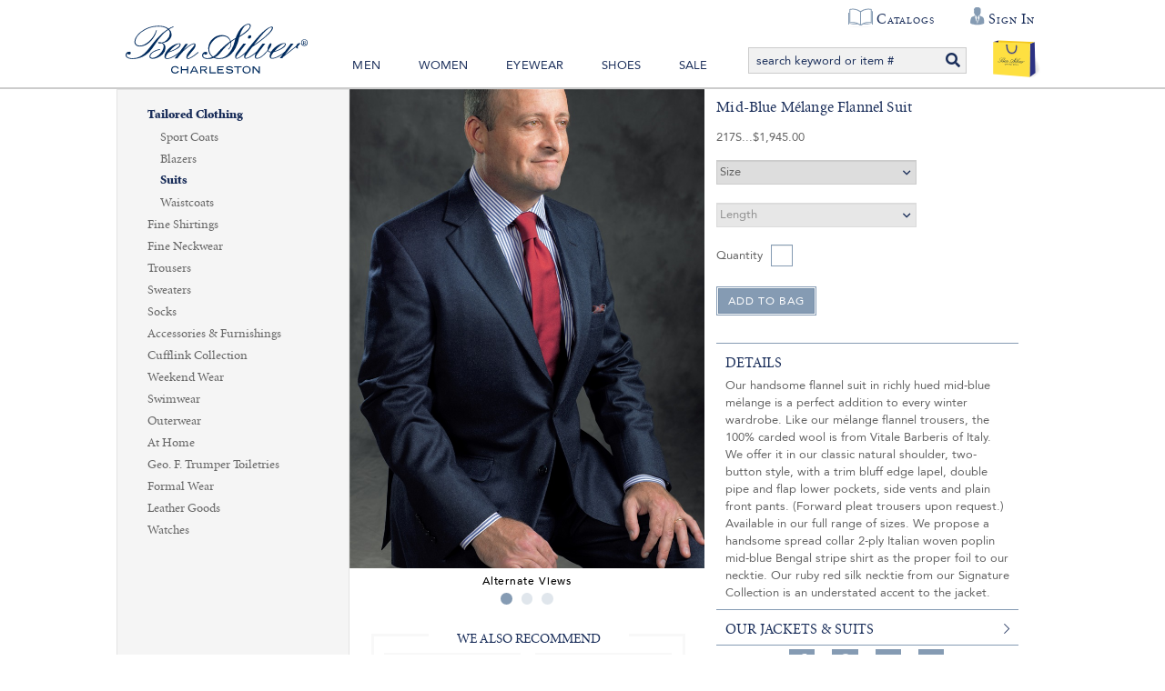

--- FILE ---
content_type: text/html; charset=utf-8
request_url: https://www.bensilver.com/Mid-Blue-Melange-Flannel-Suit,29753.html?b=s*drakes&s=d&p=1&c=1
body_size: 42783
content:


<!DOCTYPE html>
<html xmlns="http://www.w3.org/1999/xhtml" xmlns:og="http://ogp.me/ns#" lang="en">
<head><!-- BCF Commerce Net Store v4.1 - Server: 4 --><meta charset="utf-8" /><meta http-equiv="X-UA-Compatible" content="IE=edge" /><meta name="viewport" content="width=device-width, initial-scale=1" /><title>
	Mid-Blue M&#233;lange Flannel Suit - The Ben Silver Collection
</title><meta property="og:title" content="Mid-Blue M&amp;#233;lange Flannel Suit" /><meta property="og:description" content="Our handsome flannel suit in richly hued mid-blue mélange is a perfect addition to every winter wardrobe. Like our mélange flannel trousers, the 100% carded wool is from Vitale Barberis of Italy. We offer it in our classic natural shoulder, two-button style, with a trim bluff edge lapel, double pipe and flap lower pockets, side vents and plain front pants. (Forward pleat trousers upon request.) Available in our full range of sizes. We propose a handsome spread collar 2-ply Italian woven poplin mid-blue Bengal stripe shirt as the proper foil to our necktie. Our ruby red silk necktie from our Signature Collection is an understated accent to the jacket.

  
" /><meta property="og:type" content="product" /><meta property="og:url" content="https://www.bensilver.com/Mid-Blue-Melange-Flannel-Suit,29753.html" /><meta property="og:site_name" content="The Ben Silver Collection" /><meta property="twitter:card" content="summary" /><meta property="twitter:title" content="Mid-Blue Mélange Flannel Suit" /><meta property="twitter:description" content="Our handsome flannel suit in richly hued mid-blue mélange is a perfect addition to every winter wardrobe. Like our mélange flannel trousers, the 100% carded wool is from Vitale Barberis of Italy. We offer it in our classic natural shoulder, two-button style, with a trim bluff edge lapel, double pipe and flap lower pockets, side vents and plain front pants. (Forward pleat trousers upon request.) Available in our full range of sizes. We propose a handsome spread collar 2-ply Italian woven poplin mid-blue Bengal stripe shirt as the proper foil to our necktie. Our ruby red silk necktie from our Signature Collection is an understated accent to the jacket.

  
" /><meta property="twitter:image" content="https://cached.bensilver.com/RS/SR/product/95/Mid-Blue-Melange-Flannel-Suit_217s_R_30894f69.jpg" /><meta property="twitter:image:alt" content="Mid-Blue Mélange Flannel Suit" /><meta name="keywords" content="Suits, suit" /><meta name="description" content="Suits Starting at $1945.00. Mid-Blue Mélange Flannel Suit Our handsome flannel suit in richly hued mid-blue me&amp;#769;lange is a perfect addition to every wint..." /><meta name="robots" content="index,follow" /><link rel="apple-touch-icon" href="/apple-touch-icon.png" /><link rel="icon" href="/favicon.ico" /><link rel="stylesheet" type="text/css" href="/ClientCSS/CSS.ashx?d=Global.css!8dc34ab2779d89e!n8cD7kPKvmebcr6sGmN_yLhv6zZ9NEG1zGJHue_E8fc%3d" /><link rel="stylesheet" type="text/css" href="/ClientCSS/CSS.ashx?d=DisplayGroup.css!8dc34ab2779d89e!-rcyx3VnIacFuSghor02NqLvD7UtC81hVastUmNHxbE%3d" />
    
    <!--[if lt IE 9]>
        <script src="/JS/html5shiv.js"></script>
        <script src="/JS/respond.js"></script>
    <![endif]-->
    

<script type="text/javascript">
// <![CDATA[
(function(i,s,o,g,r,a,m){i['GoogleAnalyticsObject']=r;i[r]=i[r]||function(){
(i[r].q=i[r].q||[]).push(arguments)},i[r].l=1*new Date();a=s.createElement(o),
m=s.getElementsByTagName(o)[0];a.async=1;a.src=g;m.parentNode.insertBefore(a,m)
})(window,document,'script','//www.google-analytics.com/analytics.js','ga');
ga("create", "UA-19463253-1", {"cookieDomain":".bensilver.com","siteSpeedSampleRate":100});
ga("require", "ec");
ga("set", {"dimension1":"Desktop","dimension5":"RETAIL01","dimension6":"Display Group"});

ga("ec:addImpression", {"id":"(Display)54177","list":"Up Sells","name":"(Display) Royal and White Bengal Stripe Spread Collar","position":1});
ga("ec:addImpression", {"id":"(Display)34022","list":"Up Sells","name":"(Display) Super 120's Grey Mélange Flannel Suit","position":2});
ga("ec:addImpression", {"id":"(Display)54177","list":"Up Sells","name":"(Display) Royal and White Bengal Stripe Spread Collar","position":1});
ga("ec:addImpression", {"id":"(Display)34022","list":"Up Sells","name":"(Display) Super 120's Grey Mélange Flannel Suit","position":2});
ga("ec:addPromo", {"name":"Recently Viewed","position":"Page Global Message Bottom"});
ga("ec:addPromo", {"creative":"footer links","name":"Main Footer Utility Links","position":"Footer Utility Links"});
ga("ec:addPromo", {"creative":"Social Media","name":"Social Media Icons","position":"Footer Social Media"});
ga("send", "pageview", {});
ga("send", "timing", {"timingCategory":"Database","timingLabel":"Unspecified","timingValue":34,"timingVar":"Unspecified"});

// ]]>
</script>


<link rel="canonical" href="https://www.bensilver.com/Mid-Blue-Melange-Flannel-Suit,29753.html" /></head>
<body>
    
    <form method="post" action="/Mid-Blue-Melange-Flannel-Suit,29753.html?b=s%2Adrakes&amp;s=d&amp;p=1&amp;c=1" onsubmit="javascript:return WebForm_OnSubmit();" id="form1" novalidate="novalidate" class="mac">
<div class="aspNetHidden">
<input type="hidden" name="__EVENTTARGET" id="__EVENTTARGET" value="" />
<input type="hidden" name="__EVENTARGUMENT" id="__EVENTARGUMENT" value="" />
<input type="hidden" name="__LASTFOCUS" id="__LASTFOCUS" value="" />
<input type="hidden" name="__VIEWSTATE" id="__VIEWSTATE" value="9lB5uEO/920Il7if/ZS6pP+DVJ4eGAi1Qe0PwV1gmk5feACJ9XpO0kGSPfoRX0YKj9cnl/Va8utTWNL86eygDDoPJ8HCEfCQrS3c61/paT3SWDRRGfN7X0RkGyYId5InP4RFLrptZ3KJS36McPZosRMcC+2x/tjDLSYzegpo1f6OjIrwjtfLhokD7AhHEfZHVXquqYZnJCQTmfI31e+ubrsogLBTo58tMAMVZH9o7rRbXC2/MD3pQaivrqEHaV2pXI8aO8n7ealUgPhMhmk685fJRYGykKUxatogKO9lW972Sks+mUctktFqCk8Tk3Dl0e0ph8GhQjYaSfNfs8vSNvQSe8k2vor3VN7zDDLdTi+a6u5MOWB5T7vqSTUNWw6iEprUdGl7AorAYCgn8w0icR082mkN8lKGM0tjiL673/[base64]/w23d+FxUKE+qOPkWA6VhJ48gSoBMe7vWPZO3mrpHJj0p9C78rrFYsduxgfdzrdBwTx/rkLbwe8A5YtgxsPrPmx6L9SUutv2ki0YMX/[base64]/gwqhJphQKdCOf7bk1+FRxkVWcUlHjlSAgjPR3H2imAYrdLqAuNloUXXNSvpCn+kiJe5haQeRyrR+p9wfJe3+4fpjEqfziPzwWw90z2PAqexWzmxSMYyzIGQ236GcyYUZq492c/[base64]/AQnwRXwg8Ogl2MnmbqWyNzk3Rj8KaZZu09dvPU97VmllMZsz2aUxTSDGWegcbWhWMHrtFvoTOgYqqoU/wi7ACs4KNKZ67PFybRRn95jM77yPgnc5JsV5vcsi+JuUkcY7qzL79gfvldHmESreyYfdIPo5j5PfO88P+HNFqFiYIWfUQJbHHYbfnRiBR6UMlkR4G0483xEyXdw24h3O2bkOa5Z/ddWWhlXt+5iTMqIZgcUqOuDca38vWQUrwnrKGKOeG3HJ1DzpVAFZSjtvOogBGeQ7Kldcc6uz9p/5L17iSxt9kOvXRauJows1p/0iLKc+qBBKKcjhtCEdvyM6FYYeb/D/QsMC87lMeyF/T/vilPKKVrg6Ogk02taeB9CY+N0bZapwaPLGbLVNFQ0S9/kViaJphW5N3UimGQydNbGbwuSxzKUzWPfrBMkidaRg4x+uwlCpbKprlHKpEp98cJkqDPeTEbd/FCB4n3kWv6D4ZnuBAnhKFuiFZ2mrxjuDelyWBu5waEP3AQcQ5sOgIKrOSesykZSWZEecSYQn+KM5whkg4J5D+hq+AV9u34+9nYGLs08ZDEVMX+vka/iPIe4hoXUcHEPWAUdLsSGm2Bb1DKOTVS5t7vCM6J992BB12q62KexHEkpxipd/cbXoOIEt9UYavfit97dwqUywoueHkG6NhELIXBePbfcTdrQkYIPNIcVq5DOnNWN80InF1U9iMel/pzoup3H0RGeZoEurtMTRXj/M4XGzc/Nwxa2WwgA6NqqSh1+6gAiT+EhpAigTF6sApaWIn8dgrCIIluTILT0sCJmhaiUdXQr8cOlT1lBFddUTRV7rgG1yDL7tPfsN2UllUI9jofyUD/n820JjEl+0Vv004Bi/f3ui8nCRX2FSAU4BapVzbLYrwwiGyi3C0LxtdpC8czQ2VpXSRl6XDyX5GXytCGcQPUHp5QFoCWQZ6H1z364nTWZc+5LY3OfFOk6+FD9/TbdTwwPCiqozGB6HSP0Cz4z5he0puEiGeBZs4eDXkAOZGKP25cHEdwuXNiunz7g+qafN+BxSyTr1bLJnBLIWC1GMAQPhnaRhKQBttHcLr8fxKIsgwJGTzIAwmsdRhsZqocih9AbXzMEHmZ6/O3L0aNGmw/8KjViy+VK5y3bntIDk69rIV7ExoZsg1yIlCpXTAULR9jA4K6Suvs9yws6icSlZ/f3kMQPYDIlVfWZe0pZxeWRiR/UZf27oMdYe9N0YKm2oKrYPVHiCwzjpVzmZfDfVbDhubrO1RFHm4KL2OTnNYOWsj8SYW2FU4I9IJEbTSUWNbGv4DGQDk38ukILpfLMsvYhZWCZly/A1vt04fGe7w6KQp3WfmG6StC4IL/8rxJ+TZ17X0MM7jjj2fmhNFdIFVPpQcz8R2nqjGMZZw/MSTLew/P5La5czN+EV9APtN0zrHOCehU1pFfYzl1PzfdwDsjRACRIyz4ehJ19OkWPouwxM24uNKDCpY9gEq4QemS6kAQ4SrkmQE0BGtPt2+BT1TZt8BpnPSH7+V/dUWL1oXUvvOuvJbYr9uh4sZ80JrL2/j3fKRwksCbpBqkcmf/3PW2YBa4yLHw1C8qhy8GrzXqZlePng4A0rr/drTL1jKrijDSN2o5QoFownXiD6i3/LUb9tx1FioKdy7nROm9dp52cyhDIlCPjZ9QbHXML2crQtj+RXUMi1plgTXhjd858lV1nag5RNGu0He+swYVroOmWZvIkNwtOPY+rjSaLp/ESZwvQpqSo0sfZm1o1ARZPgVPSVIJuqAlNnOywfjPL7rqzxx8+EodN0i+mebRBWtitvlLbLnkyI7Ugp9f38tvo/60Y9eUGHp9kDT4p+ziszVWpWP/KTBpLkurk4Hjisy1MmQT0rwtX1TPKpAGj5YnHS8nGffrmCzUQPD3dD9YWuT2F/U25Pamu9ZRVwqHqSaRZTG5onfxAx1vt8DxEeTZXZhqxrXSZEZesonHvKwunRhBl76CZpfwtOC1n+eZcQuAqpix9Csxk7aOlHK0t4VZPP9tUn8O7Zt/[base64]/iT1MAlwA6envCOEeHA4rSQ4/hyRb6TsFZTX0i9EEuwO6rjmsKfsOyYCIllEKDjZ+gZdcjF4KNf0EXNFw2aBmy70ZGJdpaTh/pbzy8GWmcqDD/[base64]/NAObxngXxbVjM3o4W+ryoC6hBlNRfpbXVbeay+DQp6Cqynt+1GWYbvx4LKJMj6qzzpq+uA8ZJE5/qmYcGoAKwanFQGlpChzW1ZIHJHRUYGLirM5fBuXZz7b6WLhLRac8KV78v1WdSPWMrBw5QSxFWbk1qSWqzGSChMCSw3mKVc6EYHZ+7ZTNnbgchRLgFD8Hvk2ozqa21KNBNYQRu4O+DVwDcd47UZUQ4zoIE0NkF2gUpZiTQUy/9JZS5DVCWkMpbS/UIgqaQsOHLxV+Cwh+XkNU3k+Xv2mQTZWFZkLsokwcM7E78CTtl4v3nSPKuGP4GTafmPlUSGYmXnT/wjlWAXElxgNE9I5BXDO4Mh1CS1TgNUagTnOYIPQtU+HcmOcPbWCJUr6een1p8/dESIfnpYgIgXmTgDhurIyCKuOIuBV2l4VDxJz6HbBLN71UuLimczzb8P3/EcVTmTegvB/T3MJCWTl9pXtf4N7NfsuNL6e86GEOuJJptyBZ71OnbRlS7DpRauYs3k+CEF4hMzDsdz32TDlDsS2eRIBQupz/R37rFagyv8r4BVgbAemBtEduJhnvxffxTJXMRu5N3UiO7WAG9j4iTzs/Bbrd577sG+CrQ1WePMvrnP8CAhb+bYidfLtV1D5O8NrCnoxG138FKR9pQ5urv6T59HXUUD2azKwGfEo5HA0lEvWZ/fPID7yWafuxdke0hDUPNT7cSBaSxCR2R7L7hDVjnxTJI95rzXyATYSmN26pi69usGcBYAe5Mq2EVM8vWQ6Dq82iHobc/oT06fbexjsMO+N7I4OjEXAESSOe27Hwu6teGdlmHRz7fmYKsRJ4VRkU7g3pkUhJi+6Bn3z80NP9JMt8NOQgvWyntopjUH1pJyxQj0nTViL/5uJMGlFJ/eGhrfzRemsJSedV1RmxwRzzgGSfCCoXzMNbgVPiGB7rgvO7U29r9wEDY/x9M+ERNE5zP+MaOnaqYfaUs/iJFzYIidHaPL/MHNGSkU+SVUWzxVFHELbHYYdFlwDG45CB6zqjeR9MvL2GY1O9ZqPlQKT93QdG9VskVqDQW8St+4h44iHUwIY+w+qOrYaCNyqBbpcF2dRpNKoGgH6zOqfTy6+ZwvlNHmFKQNlWPl021G29ImM2r4T7+vq1DKtabGDmhNkc+Vak3xhi2H4Ag4JG/S6haI9tmOyDjTXI17K19M8t3/E69PTUIWwLdJh4qs0D7hz9G+5rK8Yq5rl0+E9Nn+v0v8y2OVHCReNFyJPv07M7FnItRDyLl3N1K/KUkMcX21J+jQqr43dpwAxgKgUrKONfE9xajxJSOejPymxGjryNcNChFcLBp8lMq5D+d43YkJrBNfT4SxbCRfkyKyV7YCx/jbrrBFxnbgyl/xD28VPOQ7Auj4zwYi5ALTnej7+IDuPlAl7p1S/Pkr/3vkcCK5DEiQDREXd9YXczPuEBeucsSTgho31WwggU8fLUohIrYBm4TV8lURsd7LtPT2V6Gq3H5e0svm25WYhxmwHw4Hv6KD2CvIrYZb0mjirqRQx8zVqE8CfOPcr9YW7QZl8DM4fdiu4wL36bSU0xo/KDzUe4o1bltvR6HARmseBcxWYd4jQitA6sJbs257Nc4VUcpNoWVCZwep6O4rpFQ7kCCB3TlrpjiTH6Ai9+IgF+AxKWjvjwwrxuU8JuN2eXsqhdDq6hND4FHB49BpT8vQ5K9SHYOuaD9tIlUgtOznrwfKsP+ipTOZ+2DDTkGKLX+my65+h6uvQ0FxZ2pM/TyMpTSrQNYeQ73uexaRkUIyjeOSnK+vvsIz06RSH1WVuGpwKo2cN+QCRHNzgmLr1C352FU2nqOmrmADP1hCZJEie34XAM4GI1jkWWJi3QaDnFXm1em1KS9ZBTQehrRsMzUhfdOfl/QSKb7cW8FzWHtUPaUrxPGmBr1Xka9eDVNuR0K/jjjBd9L7DNmiaGGcPUfz5US9hwAqHPq15HnZwPRva6i2ZK/FzOPoYxr3Za/O4wjjK87uLh6paq0SiyFqTBlkkqS/wEupjNi3kAuicnBvIwyKc9p6oWp7lcfqouqMkyGgwpS4AdpxwQgJAr/mBd0XB9gJewnwnSewcP6tPeYKZcN148g5oy8Hok655+B0dxfGHlcDf/9n3zmUvVv9oHqlAx8rLBY1CWclXR6uzYatDnKIHDACG2bXQJ/fhUeVrOebwumoGdpwOM6s6YKXkBn54ljPij/Yjp6f+I6REB9o/[base64]/[base64]/[base64]/vVuEuhwzTHsMcLg22TcT9FmLjMN1Ge21HTI8vu1D66+7fFtZCmCC9cftQr0RWi5kons6lKz1NplKYnNpJ9RezEstK2F49QK/e0L6SKifps1jPlE132w1YUsTpAp9MtNa6KpjWPokBEtOZ/BUU9yZbcs47ZxlM2g2ADwz6moFPZ7C/B8EEN6hFXRFC/L4ufhPI1eGZUCBhz81UpSQl4lM4r8NCy/gxRE2V0X+Pht5eTfhEnuRH79YcViYiGqP/+gaWQooZaZ24DECp2iDACN94YPjY/Ods5Znm7zz1OCI5jlLYFptYv/2bh+vn7qqeF8qpwe4S0ZpAHaUt6rCmiB1OhnBz+7BMeLZYmbTPaJc3L58DByNTHxV8wvmaSFXfEgq6kHxNFK/KlkE9gz9+Rb02zGd8zkFjCiIAay0srdCm03cxQNVMkxRMzMllcLDOcKCpELcyNr61iOdu81+0dsJbtTYCdhbPZK7akAsq4/LW75mcH7vDIP5Cj/wgaRkUdS1sMizNYU0+tKjnPetIZ2mZsUNJ0NNcB9tpYDHjgkgzbVHItDpDLVSCKJxQiIkoJ9HnlYg3o/C7+NU7LRnZGWjjMmpJsSo7jSPDSSiSYKFu7H4b1Oa8C59P14DD1P9ZyNnDyYSgXc+U2A+twkwADro+4/2YOF89f2EUD213JUoj+/AjaqaX9FgG8TbuodaeiqA856iRg8TKbtprULy6wRrRC8HD5mfuyoRUfU2WVgEJerq9HNu7wnJHfH1+Q+KXIMrm2kXWDp1HP/9WhvpkU431UKjBXS9kyWO2AvgqL61htlkiq5HqORyLXbdw/Ikpgf0cszCSfNxBqoQwvRbHnFYXP1qPkxnTYHbBbGOd1wVAWwMzm09RWMHlGrx8+vImVLNXrsN4kn7PzRNAJDRjM/CyXXOZVYfHcGEBfrx1SCBMRv19xutcemQ3cARneakkSOAaSsy6uxpkrufys2tuuAJA9vo/aXqXxfmnj4Nw/h06JpmgHMb+8ii8NagseFMlc1qDkUkpWxeDnHQUv5rS+zwDaRKZtRVOV2wX4ZY8AFo9lk0oy7rYx4qPGwexiWVlf58TC3wSc0SnPxQEiOHiPjygfRKwd84NzoJVDwiPN69vd/C9vWxmtSA062t3VbZvJ/qVR6syPWTpHgWSz28dYes54I4QQGn/2lPPVrG9jhO58TOmEZdQ+EzXYtPmlPVuXvUuMttSCT8FXsRKkArGxb214jIk0HW/[base64]/Aexlji6HfYC4ogLMylQhgvjpImPytWHHRKAZfteTfGZVkWuhDV5RBnezEfGLESnIpNH9JH/iUY+YKNZIw8btVZIzLuy4h8qwjnrWxxasWDVu4MMWsbdr0Pt+xA5L6ihUd4GtMQtUaNFgTWmd3LRuDD0rPBE1cLCy4CcIEkytjYFHD67UGGSaOjD04gGbBoMvV6oH/mcXZRK6D+r+5R44oPa8hI53seYdF/[base64]/iS0jmXQM7kZINsCoeHWcwweu6+K9lDDqpvUfcwsLRxz6EtuBPTrjfszYImceSmlD9znTCAdQdHMpCMLTZFOnvDMzQruHYZOTFn0mock22CaeKIPAlZAFdsZJOlZbjf86tpgTYIqiLedAkFhvjr4ID+stj/EiIXj/8ZDrctByd1aZOG08ooZG9OSfpoe8bw4gBtR904pjAunoyI2At5/bsXMrP75TaZ+aFbEBV68ZKDvJP6XLe+Q7wlm1jsLj2br4HqZO9YrtvFva16BWLAtLo9J1D+d60CyA4GmPI0sScUj7LzcC9CUXZYQ1EcVv8MhyUbDwaRe33XQdFFVnVxog26vY33Ftq/6k5JRn1iQsqgB79kMQFsAjBLL3P5tK7ng5Fw1ioUhSwh/3VLBYpDf6ZOUC0uY936n6vFznudGFzQDmRX7S7I7Uf+j35xcNQDS/v/GORxrY7Nlbd4kecoA9xc2sEmUcAq6MTo6zf/4ih7+5cQQt/aknoXosIXM/XGOKspv8ISje7P+oOzXsZ4rDQI0Kgtp2RTprPj6JGJa/joVwf18VK32SIF58xvnGdDkmir9W6zfvZIXbH6XeHPjzDGjk41hu5lFRULmzxv57/ScLwsbsEx1NGykR/Dovsa34Dc7gflufZI8axZQErCClFz3WCIGTPJ8kEqCem3gl9HW1xGMKKTNgZ14BfbD8jqjoj2uu7AyC8ImJNJ5yDH2YXdjFJu8Sb5U9CvdMQONxStwXWMndYDrtjjSrAL/bmmLoRyRr8E+8sH5OAlPGJfzOMAgbZ5jNt9dKW29BEJ4BnwWRqaeVbRV8K6mUdeG9jhjwb3XIVxwYpZPa61lW5uAdVwM3Cg70yWVAfzQTAmaIyhjnVUWsfoLjUmBjQ+Qa9EqV1IrXzGxFdyPxZqQ/[base64]/s9TbRvmjAn/UJzBVQX7XzpIrCAvamWRLpnzvgNGX2kJmYKa7YlErbcs2VNi87JDrHHoWuQyM3VfruMcygziRCrfqdpDwLw9kvjYJ7LVS3zufd11Pg4GOFnAfXZukI1fFUvGuk6WqWCL/2du77YfU7CI8NtwBUntuohkqB18v+8VBXp9ia9w8NNHVFTYrxnnVpZLVS4OTTvTqZRzGu61atXS5uyv1bA8/[base64]/GOD8LK69QniKvTimHzKL7vusnlIkdC5tKwsti4CVoBdqno7xaSjTdG7i1ZlAsx2gfsv+IwSXzuWhnw5wg1rT3tG/VA+pwKdCcDz2uB7dEbp8z1BGHo3woePvxdinALbhAjZ9qF0TAmMufhHXMPEq6xYbrldz9anyjAe/TgxTqxb8srmf18ChOyw3+obGwghFBUE81eBdldPjhQPGdirVW/JViqFhP9xUBbb4R/MqN19V2MqHJfHbPZqJHDTf/EXLLf6Um5hqZ9F7tzU8GoG932n+86LlIfwoSrIjGtjGXtm0RccvYrn6e6XzKCWrCsvirm00RpPdWTLHNvt6lVazE4/9NwbzaKYVvkmD0R0bzR1DJyH4pEh28rI9ndxMniEiSzcZ4js89vTSybJQeAjJpcl6n1a33GOFULactD7J6hLucoYETYK9OeL40UWuRi0GtpB9asS2NBVjxRnsxEewi0V1cPTyyumrIkAjE1/uQhzleSIIknK5X0uyYvrF2JWcBR9GEnb4qtHgzu4MkkYaCLf5qhOgB2lRWL87Bo1KYWsQiUmh4n+6AOM/PGXQrWfuzf0P6zRdlz7zlulOjABfwQ5PuKeP03QUSDMYyrc+m//iBZmqo71tadqhdykojeklEgLaxbo45IF0X/g+qzJEPU1IdZdjzAW5h6uUyMzmvcF9ypc3v0V/20d/mfyr4ua1TJ29xIWpxrsKkrlw52FTgzmf7tjMSIymCUqXJm2pObzQbCC8KhxD/VZbRYq7ldtbHTvi+eyl3VSKGhiSkr6dLl8l7GD08+e+OU9WTbAHCYZG2Oaw12eJpLKPWqNvw2V8zBCL8oStzsTW5oHufqBTrHE4ypNmJPj7N3stcjyFO4Dd5pxZs/v+vBfQMxmCXgIPUmZjix6p6MaiHC1dcoiXOxj+4YSZkv4blzEwPH+IbhGeds+VZ7Bnf7hnc8rCZ2w+U98RFiPy0o2Gm9tjA+LdU2w7Fam/mfKU6YSGHwujqAFXq1BuCwnUp47Q6p5dr34r8rhs1yu0zQ+xzdt2uEtIfqnHjQQvza0F1/KBsRCbI3RpbCLpp8hXNw6kqOrDmPicJKgCu/ujsDKpLr1VwROI84W+uiae/k2Gc5s6sMhWjBeLP2SZb7QPg8Qx0veObdBvp3v43LNn4cZlyfKnSasE11swXE2v01oI6Mwh4JhLUvntstWF80WSbvKGN6lIFOOQ/iNB2h3hMgKR1pXq/UKktY1uNuiDGddFt2hmyEkWrSTf96PtvfqviXSpTKwd2TtkO2Jt72creefjWVGvurK/PjHjuN3mrYZzrLClIBQqwrVUCtbvH/BGL35+vpCY52hetzXd0tp+S8JIejEV+2ZvAXvTGsZOBVV+AVEeCPvndIpZvV86sOD+ON0ZCVcl295K5UkX9+IG3M8t772vucqzlYe2iA3y4Pe5KzXu1HJ/icQ/HeSJsCt082XMEAuF3zbv0tl0nnY5xPTUEeaXxJiouN1zxQdxTG9yRJFSlGWwHuuqIJDRqe5Ml7Caje2RZXAljkLHebgpK7TE2MWl3SvjBU/F0Ny5RxUGLuCAbLHI26OSpWkoffW3lXat+PKaCtGwiA6v+4zgHZi8eDrBah/c9A3qU4xLE6cpp0UsGTuO3fwjfAmtWhiP9tdiI3ZTr/LMeb0ZPmCdhH3uFxDDqV/A6nGh6jOTVIhWFiuKlPdejCf5crCHE7w81YHhhBMNHPYV84fQ5XX0A405VQCJcJrTeGAOrfuJ56JbVOPhAda/wbTlCH4CMoUN6L8pGMQoIBsUdusTc23OQ3jo4J2kpDcjR7fVmOEnKBzy3Ckj3h9RbJB24L15xAGIzl0qLukfqbTPfOEsjanQcqeYydiUDnFK8lSZxORDj51ixOyYY10xwnleYPkfgwl8jUdGFaaQG5KK5XT/XTpSTBgpc3dGgAaJz8quoHqQqTh5mRqzCGcx5nm4PBkwESPNtDf9Oqfd0CLLXOM/x06P0gGxwv8zIKtCh6K+7ICqe/Sdeiow1s+XTB24SYjpg+BhiPuVyhsVBTLH2DQUYMkjpTe3WEpaUIZz+lCcJRfkg2nM/nAoDfTDGuQGEE/y4GZTWEGpONvjxtLYhS8R54hy+cooBEPiuXE/mUXmG1psYTEh6Ig7PegDuG+mhQt3XT35AJzug4NHhgsNWFd7uq+0XuHSXduNRUB6N7FMu3Yzh7ozOAtb53tzU1LfMcGajoyebGk3uIZXJSOMVVEPHbGgCxjetEWjpXK/KRrJMmyZhxMNYGFwdg/TmE7T/ML/85CbK7nc2XIv8/hDvAaj7kgMaLEdT6SYDhk6RpPpKHBG0AttQOUhLSTy8cd+PdmpzQPprlgUyNbNOL4wXN+47WrilviqveMTQvv6c/UILJwUrovcr9dQgHPQyAC3NDcDNbGMrp7FMuoort1bNCT/ylv+CIVjlqEEXX0o3prvla+sdKrJ9wnhWJxksZHt1WhyyC+70w5c25qsZdILWKWD0wi4fPOOX18h/VcYM1fUsRvpMUfAXQ0QtDBbhhUE0Rm+puEsN7PSlqx4z6XvhErlJAXq8VjBecMOVtzNzWA1D4m5NLKNlFm80vSmIq1n8mOWKWB5uDt6yZdDt5DpyERmdtmig8H/fgBzjh1s+kIJrwXmjDYXPKIfNIqK2upCxaSfvMwAf6Cfw/Ze1YOCAcKy1jj10hksx0RYtGkVBvElwZoJDolM6Cx9JulBjBdM7JN/Ko+M+rybn31sCypJTzdrt/s4UWjWumVlp9VrSuonCipLMDpmxKtUAw+xRgPJShrMZgdk8d2Bdy1InMEpt+cP3JC1OM3cre2r7A4JSp3UYvU6JvmtGfMUvUkjfY6v7e5LwMORFbKyUBv4NUMY956Qiw5WvU0Yo65gGZKUmlg8BEaP/iw7aHN1IaI/rhpYFABe3zdStXZq0EIW/[base64]/HeeruAXq1XuOG8GxM7zMZSAVQt7hrnMxo6nvYmlw337Va0YaJReMrJg2srP3gK18glkWkEM4XNTa0/OGBrWFIqn2gGquc5/sNZMgKSMJW1Gxp8IcooWntvmVnQWYaqhxNmdK4LJXYLy+n8Md/Gzt7r4LU8IQhVd1gRSZTRXbW53b2M5ClxVsjZl0y0DF2wOxshzeVb+Z5O9962swrDg8Hpj6LMAFXTePurqsY/n887HEcHiaJFRd6mIKhRbG+xl8yHZE2Z/V7p6PMNi+CUMloPDMtGtCU1yCUZXsM9KoPoUGj2uqUUha5G+51FAkNx8++XSgObULtxPutd2UwYhCIbLF7Fd71wmuLxiwX46jVHoouA489ji4/HqxcYOD0SWSZykyyGRVQgUkWJ1aYrAtHvMlimRWKKEXgbjORD4WMrdAiBvAI0nxIaX8mH7mB3H3aDxy/WLanb0CwSJUeEIGpoSx2TaugXNSTeP0nxiglYES7sa2zM+DE2rOgQ/cw1JfNi3OG7WxYGfHSRQpn75d9e2j+6yyiqgrma5X6kZDEt8oN84KBCYEc9mG/wvr7p329MeSZ5Vtgi+llfvjRo63pwsv9UPrqbcm6RuaDvCwiJwCd5hc/tmUx+5Hqq6l/Pao3oGX2dTVLQPYhDkUuCW5c/5+5LQvbAnsQdPAl1hsZwxMzCs8hk+yK+zwoX+vgDesZgQaRjYzOtmm30/CNgb7CFB2CDpcg3XFVGTXFi47YxfUc+bv9CbqTZsn3vH7/z6yxZ7T7R6jTCzSxqw0C8mMdc0nxMjpWMvk5M6SvvcFRHQvSAlCBvu5kq/vG5/SclYfCZY+QVmC0VDr3jmGz/zEulTW4gI9yXifXOdvvQizCnRYpIEegO0DJjXqrxYcxU0An1b4znWqOL62Lpkudd6eFzCgo9mCayuAeNapq9KULYbgxAxR1nSeydSwpWqDyebRxpdhG/mveeMXg/v78akrdXQQkiyD7LI86kPMbtss0E05CmOTpRpKtf+4VVK826CGgfWhXXEFoI4V1+OQK/dJdjjBdcfzwbBEwv6vdygIyoIgxOuz0Of+B0ptUUADTo4SPKieEi88Sk45NwYA8cSYqbeCT3VkihNpdgkcY0+ljFdtPfGmNnhAGTXFo9XXqkpcuYgWGUw1yKKBeydrhcgTUHbMU7nWOQcGYDFqT40MD7ty5K2n3zzFOU5xVKE/Cnllr4P6IBzf/a0sOTmAuRtsTnCJPj3fuAhcJqIuCC5bXVmih+vGUCmld+8lnKLJHp6OuDWRNNpRhoEfS5QOjIscvlGXJAF4DJXqkpKAJLzM1yGdIbkKBdLrG/BcQkkVksGFV0NTWRcjGhWHbDK5tuc+Y75OtgGK6usqwYE+4NrFXstRjJG9sdk5G2PJrsJ9yhVm6PL4kyzjSOml32BAKeIdyQNgbsFE1CsmbGILJyi0paS/sVLHPKm7Frb4zdi4374FMj+eDR80kAUEY+IBwa9PxpfpQAw6fYb8EuTlvSDYivKb3aX0uNetNmhDXl2Nz0VU6kjHY5ekX9ygU/6PZ+20heHPP0K3W/orOhWx9BbQzV0NDfrHSGHtffjtUQ5r9BpUDp7MrcnmVTrABHm+78HMZ4w+5JEvhh6/aGikQLIQrsBJZR2YgNDAAgHRtxPgZ+OQ2MmEYyVZyA50raKv7yNk1IRUAir7wcwssdJhp74rpiipfF4L5TRwWNx3YZCJ7SJkdpcm85MWZTS6XROA3q1BrIPWZUh66M4EO9b1lVb7y0GbnmusH48mEmt/7/[base64]/WNgy9pliayc/PTML9WnEEFs96SX9WWYY7qxGDQz1bhGz0jxKCQXGJyfPllxHRT3p+zRIIrW2OhHH9B/XSOPPMMuwRo8CdmYiKYW+W9swtaILWIoX3NUlaa4dTUFNzXEbvp60FJXvOCubXtq6DBvpPHqKZzuNgGV4/MoBpX4DyorACF4Hg6PHFLEs/OMSj8HjoW1ya8tEAqJOmiyvkJVg+o49nPNoYXezth1Hl6QDsOA549WHqfG6D5RgBzjC/WLo10zJKfTldBQ31+vxfV3zOBFjR6i4WsTkJLqhrmB+eCddWxNxhRxrxp+y0Ibg8i0eQ43UBgDQbukZnD5LB4NV2AU7jMC0I01JmNZztgYlsvxy8AyZxeVpXgV47bTRnESNkFEWYO/xQVmj1NFvfZNqgra7AP0cWRy4qHozuvkGFYOo52n+IsxzsM/LwdIU3cOPKkZZUrR0scASttQds+0CV6moWc4cMhu7767d0FwZvt32xEf0eYqAnninUIMMGouLlyfi1lYcC08bt3axnzwq2Q8yY4FPiaLy1EFVfwMzq+6yMdGsDzv6Fbx6iUcq9HdwpoTqaScbvKKqh7pab+pg61Va+kkH/DHz/b+NOB8Gceygf0smOng91TMDlTtyE+wLxJqYt/XQGHPVCthD0ZQJW6NyYNhXHwUi+E8M41uaq6Jn/B4nLfvXkGbJGC01hVLRkFsm0mawpD0LTPBocGlvNcudNPzV9ciFcROBKClACB/p6XMQFMnqcNdJvR5ASCd6ocEoZqqr4R0y0MX2hzpOMvlppJq/vIzKVsrqibLkcby9bZfkUq0tmUpCwZqQj+b8hh3DmwBeI29/TxBRuBU15gBdYyugx70TyhqwoY1htJHMj6BBMcRFAxb/y5u66tv4M5c1eeUblNtLBVP/mQUFb/5NoqtRjp6fB4bQaMR0n9vJ/zvG4nGy1EQFa3YwB+FqyYd/+yIOq4ejlCizkSyZjNAQvJ1TyO75j8e1erL6NteFJvkBMhKVOWvbhMffITYf0s6y9yJZUA3aAjy0ppJ9on6HHe2BFkDnmHmz/As1N7or92xtm8egN5EBlwMGVI59AFlN0xChf45DPcWiXrD0tDGAUF7jsmRxVtBA5f9ZTR+ovWPXc35K+o/1YlzwAPzFSDmeSFCRRZ41JtLDtTD/sGkV6unOkDG0FaFEVxa9lMd0DE/oZYkFbI8/4C9aDeu/Fn2M67/BRsEJ2QZgKLKBBLFV92Z70jBSbKv4z6R2xjPWvLQ6bdamWC+peQ/xgX4FWMRpbrAEaNOg4e/pse7AL7tH6xdaerhO+NoQiln+hoZcha+Ub/wYbyig5L4f+Yrek10nR92HRz8b4eNyxlqtCVMFpBQylJPKJe0Af75gmjl5NP5hdw64y9rIdxFFrnY8DVA6xV5FxbdJK762KqnY3k0NCUSAYXmdant37m+Y" />
</div>

<script type="text/javascript">
//<![CDATA[
var theForm = document.forms['form1'];
if (!theForm) {
    theForm = document.form1;
}
function __doPostBack(eventTarget, eventArgument) {
    if (!theForm.onsubmit || (theForm.onsubmit() != false)) {
        theForm.__EVENTTARGET.value = eventTarget;
        theForm.__EVENTARGUMENT.value = eventArgument;
        theForm.submit();
    }
}
//]]>
</script>



<script type="text/javascript">
//<![CDATA[
if (!Global) var Global = {}; Global.variables = {"debugMode":false,"enableSslOnly":true,"production":true,"siteName":"www.bensilver.com","siteNameSsl":"www.bensilver.com","siteNameStatic":"www.bensilver.com","siteNameStaticSsl":"www.bensilver.com"};//]]>
</script>

<script src="/ScriptResource.axd?d=[base64]" type="text/javascript"></script>
<script src="JS/JS.ashx?d=DisplayGroup.js%2cListRefinementFilter.js%2cProductChooser.js!8d8b7cf0d6362ce%2c8d830010a751a0e%2c8d830010a751a0e!1EHT9L2C3wGqNJmmtIsmD79jMnk_bugKr9LDCMbzv1w%3d" type="text/javascript"></script>
<script type="text/javascript">
//<![CDATA[
function WebForm_OnSubmit() {
;
return true;
}
//]]>
</script>

<div class="aspNetHidden">

	<input type="hidden" name="__VIEWSTATEGENERATOR" id="__VIEWSTATEGENERATOR" value="9F43F5EE" />
	<input type="hidden" name="__PREVIOUSPAGE" id="__PREVIOUSPAGE" value="hs7LfyKUxqJ6KpjGSSqoAmg313l10ilqW1-QHLWylYmBviJim9KP5eRK15xpmYe0lMbIpqCD6llM_IYxjMM8vMjACIfL-OoD1WcZ1E8e-4g1" />
	<input type="hidden" name="__EVENTVALIDATION" id="__EVENTVALIDATION" value="1pBKyxfx1rejprjkHeEpbM24t2uowBmc0YkQ1OvJoM6zTDz5mGVQrrNGB7SLQavwJU029SYcB+een+//z96pa6pSBq+E4cnkVvMTrHWXP4R0om7eqiVM6NsTFCMlWJnalnP5SG58a6Hg56JgDL0xuLTb9by/lSEpcphbERN52MeM7dPMCo48zemaOH3FvF+aO31AJtg88XafNK4gUP23hDNr2A3wvqkxQj6fIV5Sq7Q2ELU+rWvGS7vQ60Oe8d5bEMZIzEPwatnHpFpox0XGxlIB3jEMDJQKqxAgahvDoJH+AP1SdK8sXdYoVaDbO1JTpWytWfWI5XFZL7w8LNGPjN/33z5uKtDTFWNnht4wclL7BGdsDPuo+2cvDzb9XTgI0YdugUTmsIrvp+KyhawhUGdSyncG4KdEwpb7K9xRfKA8cZ7iQQwIgx90pdj874mL136F09O4O3sJvW5/lWF2OO3vvYtwQifikLB+LDYzN6gp1sqNKyYD7geNcKRUvTliQ0Y5u0C1aH5wP48Y9USHncLHwUV6E5i1hBrUIq7uEFI=" />
</div>
        <script type="text/javascript">
//<![CDATA[
Sys.WebForms.PageRequestManager._initialize('ctl00$ctl00$masterScriptManager', 'form1', ['tctl00$ctl00$ucHeader$upHeaderButtons','ucHeader_upHeaderButtons','tctl00$ctl00$ucGlobalMessage$upPageMessage','ucGlobalMessage_upPageMessage','tctl00$ctl00$ucGlobalMessage$upValidationSummary','ucGlobalMessage_upValidationSummary','tctl00$ctl00$cph$cph$upPrimary','cph_cph_upPrimary','tctl00$ctl00$cph$cph$upDialogs','cph_cph_upDialogs','tctl00$ctl00$upUa','upUa','tctl00$ctl00$cph$ucDcBoxCampaignGlobalMessageBottom$ucDC$up','cph_ucDcBoxCampaignGlobalMessageBottom_ucDC_up'], ['ctl00$ctl00$cph$ucDcBoxCampaignGlobalMessageBottom$ucDC$cmdDcBoxCampaign','cph_ucDcBoxCampaignGlobalMessageBottom_ucDC_cmdDcBoxCampaign'], [], 33, 'ctl00$ctl00');
//]]>
</script>

        <script type="application/ld+json">
[{"@context":"http://schema.org","@type":"Product","name":"Mid-Blue Mélange Flannel Suit","offers":[{"@context":"http://schema.org","@type":"AggregateOffer","highPrice":"1945.00","lowPrice":"1945.00","offerCount":"2","offers":[{"@context":"http://schema.org","@type":"Offer","availability":"http://schema.org/OutOfStock","category":"Men/Tailored Clothing/Suits","itemCondition":"http://schema.org/NewCondition","price":"1945.00","priceCurrency":"USD","sku":["217S-38-R","217S-39-R","217S-40-L","217S-40-S","217S-41-L","217S-41-R","217S-42-R","217S-42-S","217S-43-L","217S-43-R","217S-44-L","217S-45-R","217S-46-L","217S-48-L","217S-48-R","217S-50-L","217S-50-R"]},{"@context":"http://schema.org","@type":"Offer","availability":"http://schema.org/InStock","category":"Men/Tailored Clothing/Suits","itemCondition":"http://schema.org/NewCondition","price":"1945.00","priceCurrency":"USD","sku":["217S-40-R","217S-42-L","217S-44-R","217S-46-R"]}]}]}]</script>

        <div id="pnlMain" class="ch ch99">
	
            <div class="page-dcbox-globalmessage-div">
                
        <div id="ucDcBoxCampaignGlobalMessage_ucDC_pnlDcCampaignNormal" class="dcbox dc dcbox_227" style="display:none;">
		
	</div>
    

                    
            </div>            
            
            <div id="pnlWS">
		
            
                



<div class="header-wrapper-div">

    

    <header>
        
     
        
        
        <div class="top-quicklinks-div">
            <ul class="top-quicklinks-ul">
                <li class="top-quicklinks-li top-chat-li">
                    
         
                </li>
                <li class="top-quicklinks-li top-catalog-li">
                    <a href="https://www.bensilver.com/onlinecatalogs.dlp">Catalogs</a>
                </li>     
                
                
                        
                        <li class="top-quicklinks-li top-account-li header-accountbutton-li header-accountbutton-li-signedout dropdown">
                            <a href="https://www.bensilver.com/SSL/Login.aspx" class="dropdown-toggle" data-toggle="dropdown" data-hover="dropdown">
                                <span class="header-accountname-span">Sign In</span>
                            </a>
                            <ul class="dropdown-menu dropdown-menu-right" role="menu">
                                <li><a role="menuitem" href="https://www.bensilver.com/SSL/Login.aspx">Sign In or Register</a></li>
                                <li><a role="menuitem" href="https://www.bensilver.com/SSL/Account/ShopperAccount.aspx">Your Account</a></li>
                            </ul>
                        </li>
                                                                
            </ul>
        </div>
        <div class="header-buttonbar-div">
            

            


            <div id="ucHeader_upHeaderButtons">
			
                   <div class="header-dcbox-center-sm-div"> 
                        
        <div id="ucHeader_ucDcBoxCampaignGlobalHeaderCenterSM_pnlDcCampaignNormal" class="dcbox dc dcbox_135" style="display:none;">
				
			</div>
    

                   </div>

                    <!--this is where the SM+ search div was originally located-->
                    <!-- XS header buttons with centered logo -->
                    <div class="header-buttons-div">                     
                        <ul class="header-buttonslist-ul header-buttonslistxsonly-ul">
                            
                                <li class="header-menubutton-li" onclick="Global.MainNavBar.toggleMenu(this)">
                                    <a href="#" data-toggle="collapse" data-target=".header-menubar-div">
                                            
                                          
                                        <div class="menu-transform-div" onclick="Global.MainNavBar.myFunction(this)">
                                            <div class="menu-bar1"></div>
                                            <div class="menu-bar2"></div>
                                            <div class="menu-bar3"></div>
                                            <div class="menu-bar4"></div>
                                        </div>                           
                                    </a>
                                </li>
                              
                            
                           
                                    
                                    <li class="header-accountbutton-li header-accountbutton-li-signedout dropdown">
                                        <a href="https://www.bensilver.com/SSL/Login.aspx" class="dropdown-toggle" data-toggle="dropdown" data-hover="dropdown">
                                            <i class="fas fa-user-tie"></i><span class="header-accountname-span">Sign In</span>
                                        </a>
                                        <ul class="dropdown-menu dropdown-menu-right" role="menu">
                                            <li><a role="menuitem" href="https://www.bensilver.com/SSL/Login.aspx">Sign In or Register</a></li>
                                            <li><a role="menuitem" href="https://www.bensilver.com/SSL/Account/ShopperAccount.aspx">Your Account</a></li>
                                        </ul>
                                    </li>
                                   
                                            
                        </ul>

                        <div class="header-logobuttonxs-div">
                            <span class="header-logobutton-li">
                                <a href="/" class="header-logoshort-a">
                                    <img src="/ClientAssets/Images/Logo_Ben_Silver_Corp.svg" alt="Ben Silver Collection | Charleston" class="header-logoshort-img" />                                
                                </a>                               
                            </span>
                        </div> 
                        
                        
                        <nav class="navbar-list">
                            <ul>
                                <li><a href="https://www.bensilver.com/Ben-Silver-Clothing-For-Men.html" class="navbar-nab-link">Men</a></li>
                                <li><a href="https://www.bensilver.com/Ben-Silver-Clothing-For-Women.html" class="navbar-nab-link">Women</a></li>
                                <li><a href="https://www.bensilver.com/Ben-Silver-Classic-Eyewear.html" class="navbar-nab-link">Eyewear</a></li>
                                <li><a href="https://www.bensilver.com/Ben-Silver-Shoe-Collection.html" class="navbar-nab-link">Shoes</a></li>
                                <li><a href="https://www.bensilver.com/Ben-Silver-Warehouse-Sale.html" class="navbar-nab-link">Sale</a></li>
                            </ul>
                        </nav>
                        
                        <ul class="header-buttonslist-ul">
                            <li class="header-searchbutton-li ">
                                <a href="#" data-toggle="collapse" data-target=".header-searchbar-div">
                                    <span class="glyphicon glyphicon-search"></span>
                                    
                                        
                                </a>
                            </li> 

                            
                                    <li class="header-cartbutton-li header-cartbutton-li-empty">
                                        
                                        <a href="https://www.bensilver.com/SSL/ShoppingCart.aspx" data-toggle="tooltip" data-container="body" data-placement="bottom" title="No items in Shopping Cart">
                                            <span class="nonglyphicon-shopping-cart"><img src="/ClientAssets/Images/Shopping_Bag_Ben_Silver_Corp.svg"/></span><span class="header-cartcount-span">0</span>
                                        </a>
                                    </li>
                                
                        </ul>
                        
                        <div class="header-searchbar-div header-searchbar-on visible-md visible-lg collapse ">
                            <div class="search-div input-group">
                                <input type="search" class="search-input form-control typeahead" placeholder="search keyword or item #" maxlength="500" data-blankmessage="Please provide a search term." />
                                <span class="input-group-btn">
                                    <button class="search-button btn btn-primary"><i class="fa fa-search"></i></button>
                                </span>
                            </div>
                        </div>        

                    </div>
                
		</div>
        </div>
        
        
        <div class="header-searchbar-div hidden-md hidden-lg collapse">
            <div class="search-div input-group">
                <input type="search" class="search-input form-control typeahead" placeholder="search keyword or item #" maxlength="500" data-blankmessage="Please provide a search term." />
                <span class="input-group-btn">
                    <button class="search-button btn btn-primary"><i class="fa fa-search"></i></button>
                </span>
            </div>
        </div>     

        
       <div id="ucHeader_pnlSecondaryNav" class="header-secondarynav-div">
			
            
        <div id="ucHeader_DcBoxCampaignGlobalHeaderSubSecondayNav_pnlDcCampaignNormal" class="dcbox dc dcbox_193" style="display:none;">
				
			</div>
    

        
		</div>
    </header>
    
    
    
   <div class="header-menubar-div collapse hidden-md hidden-lg">
       <!--  MD+ ONLY - Logo -->
           <div class="header-logo-div">
                <a href="/" class="header-logo-a">
                    <img src="/ClientAssets/Images/Logo_Ben_Silver_Corp.svg" alt="Ben Silver" class="header-logo-img" />
                </a>
            </div>
        
        <!--  XS and SM - Nav Menu Bar-->
        <nav class="navbar navbar-default" role="navigation">
            <div class="container-fluid">
                <div id="ucHeader_ucMenuRootBootstrap_pnlControl" class="mrb-control-div">
			
    
            <ul class="nav navbar-nav">
              
        <li class="dropdown"><a href="https://www.bensilver.com/Ben-Silver-Clothing-For-Men.html" class="dropdown-toggle" data-toggle="dropdown" data-hover="dropdown">Men</a><ul class="dropdown-menu" role="menu"><li class="submenu-viewall"><a href="https://www.bensilver.com/Ben-Silver-Clothing-For-Men.html">View Men</a></li><li class="dropdown-submenu"><a href="https://www.bensilver.com/Tailored-Clothing.html" class="dropdown-toggle" data-toggle="dropdown" data-hover="dropdown">Tailored Clothing</a><ul class="dropdown-menu" role="menu"><li class="submenu-viewall"><a href="https://www.bensilver.com/Tailored-Clothing.html">View Tailored Clothing</a></li><li><a href="https://www.bensilver.com/Sport-Coats.html">Sport Coats</a></li><li><a href="https://www.bensilver.com/Blazers.html">Blazers</a></li><li><a href="https://www.bensilver.com/Suits.html">Suits</a></li><li><a href="https://www.bensilver.com/Waistcoats.html">Waistcoats</a></li></ul></li><li class="dropdown-submenu"><a href="https://www.bensilver.com/Fine-Shirtings.html" class="dropdown-toggle" data-toggle="dropdown" data-hover="dropdown">Fine Shirtings</a><ul class="dropdown-menu" role="menu"><li class="submenu-viewall"><a href="https://www.bensilver.com/Fine-Shirtings.html">View Fine Shirtings</a></li><li><a href="https://www.bensilver.com/Ben-Silver-Basics.html">Ben Silver Basics</a></li><li><a href="https://www.bensilver.com/Button-Down-Collar.html">Button Down Collar</a></li><li><a href="https://www.bensilver.com/Spread-Collar-Shirts.html">Spread Collar</a></li><li><a href="https://www.bensilver.com/Kelly-Collar-Shirts.html">Kelly Collar</a></li><li><a href="https://www.bensilver.com/Cutaway-Collar-Shirts.html">Cutaway Collar</a></li><li><a href="https://www.bensilver.com/Trim-Fit.html">Trim Fit</a></li><li><a href="https://www.bensilver.com/Formal-Shirts.html">Formal Shirts</a></li><li><a href="https://www.bensilver.com/Sport-Shirts.html">Sport Shirts</a></li><li><a href="https://www.bensilver.com/Charleston-Shirts.html">Charleston Shirts</a></li></ul></li><li class="dropdown-submenu"><a href="https://www.bensilver.com/Fine-Neckwear.html" class="dropdown-toggle" data-toggle="dropdown" data-hover="dropdown">Fine Neckwear</a><ul class="dropdown-menu" role="menu"><li class="submenu-viewall"><a href="https://www.bensilver.com/Fine-Neckwear.html">View Fine Neckwear</a></li><li><a href="https://www.bensilver.com/Entire-Fall-2025-Collection.html">Entire Fall 2025 Collection</a></li><li><a href="https://www.bensilver.com/Entire-Spring-2025-Collection.html">Entire Spring 2025 Collection</a></li><li><a href="https://www.bensilver.com/The-Ben-Silver-Collection.html">The Ben Silver Collection</a></li><li><a href="https://www.bensilver.com/Bow-Tie-Collection.html">Bow Tie Collection</a></li><li><a href="https://www.bensilver.com/Authentic-Regimental.html">Authentic Regimental</a></li></ul></li><li><a href="https://www.bensilver.com/Trousers.html">Trousers</a></li><li><a href="https://www.bensilver.com/Sweaters.html">Sweaters</a></li><li class="dropdown-submenu"><a href="https://www.bensilver.com/Socks.html" class="dropdown-toggle" data-toggle="dropdown" data-hover="dropdown">Socks</a><ul class="dropdown-menu" role="menu"><li class="submenu-viewall"><a href="https://www.bensilver.com/Socks.html">View Socks</a></li><li><a href="https://www.bensilver.com/-Bio-Luxury-Socks.html">&quot;Bio Luxury&quot; Dress Socks</a></li><li><a href="https://www.bensilver.com/Cotton-Dress-Socks.html">Cotton Dress Socks</a></li><li><a href="https://www.bensilver.com/Wool-Dress-Socks.html">Wool Dress Socks</a></li><li><a href="https://www.bensilver.com/Argyles.html">Argyle Socks</a></li><li><a href="https://www.bensilver.com/Sport-Socks.html">Sport Socks</a></li><li><a href="https://www.bensilver.com/Travel-Socks.html">Travel Socks</a></li></ul></li><li class="dropdown-submenu"><a href="https://www.bensilver.com/Accessories-and-Furnishings.html" class="dropdown-toggle" data-toggle="dropdown" data-hover="dropdown">Accessories &amp; Furnishings</a><ul class="dropdown-menu" role="menu"><li class="submenu-viewall"><a href="https://www.bensilver.com/Accessories-and-Furnishings.html">View Accessories &amp; Furnishings</a></li><li><a href="https://www.bensilver.com/Belts-and-Braces.html">Belts &amp; Braces</a></li><li><a href="https://www.bensilver.com/Pocket-Squares.html">Pocket Squares</a></li><li><a href="https://www.bensilver.com/Fine-Leather-Goods.html">Fine Leather Goods</a></li><li><a href="https://www.bensilver.com/Wristwatches.html">Wristwatches</a></li><li><a href="https://www.bensilver.com/Sterling-Silver-Accessories.html">Sterling Silver Accessories</a></li></ul></li><li class="dropdown-submenu"><a href="https://www.bensilver.com/Cufflink-Collection.html" class="dropdown-toggle" data-toggle="dropdown" data-hover="dropdown">Cufflink Collection</a><ul class="dropdown-menu" role="menu"><li class="submenu-viewall"><a href="https://www.bensilver.com/Cufflink-Collection.html">View Cufflink Collection</a></li><li><a href="https://www.bensilver.com/Ben-Silver-Collection-Cufflinks.html">Ben Silver Collection Cufflinks</a></li></ul></li><li class="dropdown-submenu"><a href="https://www.bensilver.com/Weekend-Wear.html" class="dropdown-toggle" data-toggle="dropdown" data-hover="dropdown">Weekend Wear</a><ul class="dropdown-menu" role="menu"><li class="submenu-viewall"><a href="https://www.bensilver.com/Weekend-Wear.html">View Weekend Wear</a></li><li><a href="https://www.bensilver.com/Weekend-Jackets.html">Weekend Jackets</a></li><li><a href="https://www.bensilver.com/Weekend-Sport-Shirts.html">Sport Shirts</a></li><li><a href="https://www.bensilver.com/Ben-Silver-Polo.html">Ben Silver Polos</a></li><li><a href="https://www.bensilver.com/Pants.html">Pants</a></li><li><a href="https://www.bensilver.com/Shorts.html">Shorts</a></li><li><a href="https://www.bensilver.com/The-Charleston-Sweatshirt.html">The Charleston Sweatshirt</a></li></ul></li><li><a href="https://www.bensilver.com/Summer-Swimwear.html">Swimwear</a></li><li class="dropdown-submenu"><a href="https://www.bensilver.com/Outerwear.html" class="dropdown-toggle" data-toggle="dropdown" data-hover="dropdown">Outerwear</a><ul class="dropdown-menu" role="menu"><li class="submenu-viewall"><a href="https://www.bensilver.com/Outerwear.html">View Outerwear</a></li><li><a href="https://www.bensilver.com/Weekend-Coats-and-Jackets.html">Weekend Coats &amp; Jackets</a></li><li><a href="https://www.bensilver.com/Hats.html">Hats</a></li><li><a href="https://www.bensilver.com/Raincoats-and-Accessories.html">Raincoats &amp; Accessories</a></li><li><a href="https://www.bensilver.com/Overcoats.html">Overcoats</a></li><li><a href="https://www.bensilver.com/Gloves.html">Gloves</a></li><li><a href="https://www.bensilver.com/Scarves.html">Scarves</a></li></ul></li><li class="dropdown-submenu"><a href="https://www.bensilver.com/At-Home.html" class="dropdown-toggle" data-toggle="dropdown" data-hover="dropdown">At Home</a><ul class="dropdown-menu" role="menu"><li class="submenu-viewall"><a href="https://www.bensilver.com/At-Home.html">View At Home</a></li><li><a href="https://www.bensilver.com/Pajamas-and-Robes.html">PJs and Robes</a></li><li><a href="https://www.bensilver.com/Slippers.html">Slippers</a></li><li><a href="https://www.bensilver.com/Undergarments.html">Undergarments</a></li></ul></li><li class="dropdown-submenu"><a href="https://www.bensilver.com/Toiletries.html" class="dropdown-toggle" data-toggle="dropdown" data-hover="dropdown">Geo. F. Trumper Toiletries</a><ul class="dropdown-menu" role="menu"><li class="submenu-viewall"><a href="https://www.bensilver.com/Toiletries.html">View Geo. F. Trumper Toiletries</a></li><li><a href="https://www.bensilver.com/Shaving.html">Shaving</a></li><li><a href="https://www.bensilver.com/Colognes.html">Colognes</a></li><li><a href="https://www.bensilver.com/Body-and-Face-Care.html">Body &amp; Face Care</a></li><li><a href="https://www.bensilver.com/Gifts.html">Gifts</a></li><li><a href="https://www.bensilver.com/Travel.html">Travel</a></li><li><a href="https://www.bensilver.com/Shop-by-Fragrance.html">Shop by Fragrance</a></li></ul></li><li class="dropdown-submenu"><a href="https://www.bensilver.com/Formal-Wear.html" class="dropdown-toggle" data-toggle="dropdown" data-hover="dropdown">Formal Wear</a><ul class="dropdown-menu" role="menu"><li class="submenu-viewall"><a href="https://www.bensilver.com/Formal-Wear.html">View Formal Wear</a></li><li><a href="https://www.bensilver.com/Formal-Apparel.html">Formal Apparel</a></li><li><a href="https://www.bensilver.com/Cummerbund-and-Bow-Tie-Sets.html">Cummerbund &amp; Bow Tie Sets</a></li><li><a href="https://www.bensilver.com/Formal-Shoes-and-Socks.html">Shoes &amp; Socks</a></li><li><a href="https://www.bensilver.com/Formal-Cufflinks-and-Studs.html">Cufflinks &amp; Studs</a></li><li><a href="https://www.bensilver.com/Formal-Accessories.html">Accessories</a></li></ul></li><li><a href="https://www.bensilver.com/Ben-Silver-Leather-Goods.html">Leather Goods</a></li><li><a href="https://www.bensilver.com/Classic-Watches.html">Watches</a></li></ul></li>      
        <li class="dropdown"><a href="https://www.bensilver.com/Ben-Silver-Clothing-For-Women.html" class="dropdown-toggle" data-toggle="dropdown" data-hover="dropdown">Women</a><ul class="dropdown-menu" role="menu"><li class="submenu-viewall"><a href="https://www.bensilver.com/Ben-Silver-Clothing-For-Women.html">View Women</a></li><li class="dropdown-submenu"><a href="https://www.bensilver.com/Fall-2025-Collection.html" class="dropdown-toggle" data-toggle="dropdown" data-hover="dropdown">Fall 2025 Collection</a><ul class="dropdown-menu" role="menu"><li class="submenu-viewall"><a href="https://www.bensilver.com/Fall-2025-Collection.html">View Fall 2025 Collection</a></li><li><a href="https://www.bensilver.com/Ladies-Clothing-Fall.html">Ladies Clothing</a></li><li><a href="https://www.bensilver.com/Ladies-Jewelry-and-Accessories-Fall.html">Ladies Jewelry and Accessories</a></li><li><a href="https://www.bensilver.com/Ladies-Shoes-Fall.html">Ladies Shoes</a></li></ul></li><li class="dropdown-submenu"><a href="https://www.bensilver.com/Spring-2025-Collection.html" class="dropdown-toggle" data-toggle="dropdown" data-hover="dropdown">Spring 2025 Collection</a><ul class="dropdown-menu" role="menu"><li class="submenu-viewall"><a href="https://www.bensilver.com/Spring-2025-Collection.html">View Spring 2025 Collection</a></li><li><a href="https://www.bensilver.com/Ladies-Clothing-Spring.html">Ladies Clothing</a></li><li><a href="https://www.bensilver.com/Ladies-Jewelry-and-Accessories-Spring.html">Ladies Jewelry and Accessories</a></li><li><a href="https://www.bensilver.com/Ladies-Shoes-Spring.html">Ladies Shoes</a></li></ul></li><li><a href="https://www.bensilver.com/Womens-Dresses.html">Dresses</a></li><li><a href="https://www.bensilver.com/Womens-Shirts.html">Shirts</a></li><li><a href="https://www.bensilver.com/Suits-and-Jackets.html">Suits &amp; Jackets</a></li><li><a href="https://www.bensilver.com/Womens-Pants-and-Skirts.html">Pants &amp; Skirts</a></li><li><a href="https://www.bensilver.com/Womens-Sweaters.html">Sweaters</a></li><li class="dropdown-submenu"><a href="https://www.bensilver.com/Womens-Outerwear.html" class="dropdown-toggle" data-toggle="dropdown" data-hover="dropdown">Outerwear &amp; Accessories</a><ul class="dropdown-menu" role="menu"><li class="submenu-viewall"><a href="https://www.bensilver.com/Womens-Outerwear.html">View Outerwear &amp; Accessories</a></li><li><a href="https://www.bensilver.com/Coats-and-Wraps.html">Coats</a></li><li><a href="https://www.bensilver.com/Ladies-Hats.html">Ladies Hats</a></li><li><a href="https://www.bensilver.com/Wraps-Scarves-and-Gloves.html">Wraps, Scarves, &amp; Gloves</a></li><li><a href="https://www.bensilver.com/Ladies-Handbags.html">Handbags</a></li><li><a href="https://www.bensilver.com/Umbrellas.html">Umbrellas</a></li></ul></li><li class="dropdown-submenu"><a href="https://www.bensilver.com/Jewelry-and-Accessories.html" class="dropdown-toggle" data-toggle="dropdown" data-hover="dropdown">Jewelry</a><ul class="dropdown-menu" role="menu"><li class="submenu-viewall"><a href="https://www.bensilver.com/Jewelry-and-Accessories.html">View Jewelry</a></li><li><a href="https://www.bensilver.com/New-Designs.html">New Designs</a></li><li><a href="https://www.bensilver.com/Patricia-von-Musulin.html">Patricia von Musulin</a></li></ul></li><li><a href="https://www.bensilver.com/Womens-At-Home-Wear.html">At Home</a></li><li><a href="https://www.bensilver.com/Womens-Shoes.html">Shoes</a></li><li><a href="https://www.bensilver.com/Ben-Silver-Memento.html">Ben Silver Mementos</a></li></ul></li>      
        <li class="dropdown"><a href="https://www.bensilver.com/Ben-Silver-Classic-Eyewear.html" class="dropdown-toggle" data-toggle="dropdown" data-hover="dropdown">Eyewear</a><ul class="dropdown-menu" role="menu"><li class="submenu-viewall"><a href="https://www.bensilver.com/Ben-Silver-Classic-Eyewear.html">View Eyewear</a></li><li><a href="https://www.bensilver.com/View-All-Eyewear.html">View All Eyewear</a></li><li><a href="https://www.bensilver.com/The-Pantheon-Shape.html">The Pantheon Shape</a></li><li><a href="https://www.bensilver.com/The-P3-Shape.html">The P3 Shape</a></li><li><a href="https://www.bensilver.com/Vintage-Metal-Frames.html">Vintage Metal Frames</a></li><li><a href="https://www.bensilver.com/Round-Frames.html">Round Frames</a></li><li><a href="https://www.bensilver.com/Oval-Frames.html">Oval Frames</a></li><li><a href="https://www.bensilver.com/Rectangular-Frames.html">Rectangular Frames</a></li><li><a href="https://www.bensilver.com/Square-Frames.html">Square Frames</a></li><li><a href="https://www.bensilver.com/Bold-Frames.html">Bold Frames</a></li><li><a href="https://www.bensilver.com/Wissing-Frames.html">Wissing Frames</a></li><li><a href="https://www.bensilver.com/Readers.html">Readers</a></li><li><a href="https://www.bensilver.com/Sunglasses.html">Sunglasses</a></li><li><a href="https://www.bensilver.com/Eyewear-Accessories.html">Accessories</a></li></ul></li>      
        <li class="dropdown"><a href="https://www.bensilver.com/Ben-Silver-Shoe-Collection.html" class="dropdown-toggle" data-toggle="dropdown" data-hover="dropdown">Shoes</a><ul class="dropdown-menu" role="menu"><li class="submenu-viewall"><a href="https://www.bensilver.com/Ben-Silver-Shoe-Collection.html">View Shoes</a></li><li class="dropdown-submenu"><a href="https://www.bensilver.com/Shop-by-Brand.html" class="dropdown-toggle" data-toggle="dropdown" data-hover="dropdown">Our Brands</a><ul class="dropdown-menu" role="menu"><li class="submenu-viewall"><a href="https://www.bensilver.com/Shop-by-Brand.html">View Our Brands</a></li><li><a href="https://www.bensilver.com/Crockett-and-Jones-Shoes.html">Crockett and Jones Shoes</a></li><li><a href="https://www.bensilver.com/Zelli-Shoes.html">Zelli Shoes</a></li><li><a href="https://www.bensilver.com/Ludwig-Reiter.html">Ludwig Reiter</a></li><li><a href="https://www.bensilver.com/Draper-Slippers.html">Draper Slippers</a></li></ul></li><li class="dropdown-submenu"><a href="https://www.bensilver.com/Shoe-Styles.html" class="dropdown-toggle" data-toggle="dropdown" data-hover="dropdown">Shoe Styles</a><ul class="dropdown-menu" role="menu"><li class="submenu-viewall"><a href="https://www.bensilver.com/Shoe-Styles.html">View Shoe Styles</a></li><li><a href="https://www.bensilver.com/Oxford-Shoes.html">Oxford Shoes</a></li><li><a href="https://www.bensilver.com/Cap-Toe-Shoes.html">Cap Toe Shoes</a></li><li><a href="https://www.bensilver.com/Brogues-and-Semi-Brogues.html">Brogue &amp; Semi-Brogue Shoes</a></li><li><a href="https://www.bensilver.com/Wingtip-Shoes.html">Wingtip Shoes</a></li><li><a href="https://www.bensilver.com/Saddle-Shoes.html">Saddle Shoes</a></li><li><a href="https://www.bensilver.com/Blucher-Derby-Shoes.html">Blucher (Derby) Shoes</a></li><li><a href="https://www.bensilver.com/Loafers-and-Slip-Ons.html">Loafers and Slip Ons</a></li><li><a href="https://www.bensilver.com/Monk-Straps.html">Monk Straps</a></li><li><a href="https://www.bensilver.com/Boots.html">Boots</a></li><li><a href="https://www.bensilver.com/Casual-and-Performance-Shoes.html">Casual and Performance Shoes</a></li><li><a href="https://www.bensilver.com/The-Finest-Slippers.html">Slippers</a></li></ul></li><li class="dropdown-submenu"><a href="https://www.bensilver.com/Shoe-Materials.html" class="dropdown-toggle" data-toggle="dropdown" data-hover="dropdown">Shoe Materials</a><ul class="dropdown-menu" role="menu"><li class="submenu-viewall"><a href="https://www.bensilver.com/Shoe-Materials.html">View Shoe Materials</a></li><li><a href="https://www.bensilver.com/Calfskin-Leather.html">Calfskin Leather</a></li><li><a href="https://www.bensilver.com/Cordovan-Leather.html">Cordovan Leather</a></li><li><a href="https://www.bensilver.com/Exotic-Leathers.html">Exotic Leathers</a></li><li><a href="https://www.bensilver.com/Patent-Leather.html">Patent Leather</a></li><li><a href="https://www.bensilver.com/Suede-and-Nubuck.html">Suede and Nubuck</a></li></ul></li><li class="dropdown-submenu"><a href="https://www.bensilver.com/Shoe-Colors.html" class="dropdown-toggle" data-toggle="dropdown" data-hover="dropdown">Shoe Colors</a><ul class="dropdown-menu" role="menu"><li class="submenu-viewall"><a href="https://www.bensilver.com/Shoe-Colors.html">View Shoe Colors</a></li><li><a href="https://www.bensilver.com/Black-Shoes.html">Black Shoes</a></li><li><a href="https://www.bensilver.com/Brown-Shoes.html">Brown Shoes</a></li><li><a href="https://www.bensilver.com/Burgundy-Shoes.html">Burgundy Shoes</a></li><li><a href="https://www.bensilver.com/Tan-Shoes.html">Tan Shoes</a></li><li><a href="https://www.bensilver.com/White-Shoes.html">White Shoes</a></li><li><a href="https://www.bensilver.com/Assorted-Colors.html">Assorted Colors</a></li></ul></li><li class="dropdown-submenu"><a href="https://www.bensilver.com/Shop-by-Season.html" class="dropdown-toggle" data-toggle="dropdown" data-hover="dropdown">Shop by Season</a><ul class="dropdown-menu" role="menu"><li class="submenu-viewall"><a href="https://www.bensilver.com/Shop-by-Season.html">View Shop by Season</a></li><li><a href="https://www.bensilver.com/All-Season-Shoes.html">All Season Shoes</a></li><li><a href="https://www.bensilver.com/Fall-and-Winter-Shoes.html">Fall and Winter Shoes</a></li><li><a href="https://www.bensilver.com/Spring-and-Summer-Shoes.html">Spring and Summer Shoes</a></li></ul></li><li><a href="https://www.bensilver.com/Shoe-Care-and-Accessories.html">Shoe Care and Accessories</a></li><li><a href="https://www.bensilver.com/View-all-shoes.html">View all shoes</a></li></ul></li>      
        <li class="dropdown"><a href="https://www.bensilver.com/Ben-Silver-Warehouse-Sale.html" class="dropdown-toggle" data-toggle="dropdown" data-hover="dropdown">Sale</a><ul class="dropdown-menu" role="menu"><li class="submenu-viewall"><a href="https://www.bensilver.com/Ben-Silver-Warehouse-Sale.html">View Sale</a></li><li class="dropdown-submenu"><a href="https://www.bensilver.com/Ben-Silver-Mens-Sale.html" class="dropdown-toggle" data-toggle="dropdown" data-hover="dropdown">Men&#39;s Sale</a><ul class="dropdown-menu" role="menu"><li class="submenu-viewall"><a href="https://www.bensilver.com/Ben-Silver-Mens-Sale.html">View Men&#39;s Sale</a></li><li><a href="https://www.bensilver.com/Sale-Suits-and-Jackets.html">Suits &amp; Jackets</a></li><li><a href="https://www.bensilver.com/Sale-Shirtings.html">Shirtings</a></li><li><a href="https://www.bensilver.com/Sale-Neckwear.html">Neckwear</a></li><li><a href="https://www.bensilver.com/Sale-Trousers-and-Shorts.html">Trousers &amp; Shorts</a></li><li><a href="https://www.bensilver.com/Sale-Sweaters.html">Sweaters</a></li><li><a href="https://www.bensilver.com/Sale-Outerwear.html">Outerwear</a></li><li><a href="https://www.bensilver.com/Sale-Motoring-Caps.html">Motoring Caps</a></li></ul></li><li class="dropdown-submenu"><a href="https://www.bensilver.com/Ben-Silver-Womens-Sale.html" class="dropdown-toggle" data-toggle="dropdown" data-hover="dropdown">Women&#39;s Sale</a><ul class="dropdown-menu" role="menu"><li class="submenu-viewall"><a href="https://www.bensilver.com/Ben-Silver-Womens-Sale.html">View Women&#39;s Sale</a></li><li><a href="https://www.bensilver.com/Sale-Skirts-and-Dresses.html">Skirts &amp; Dresses</a></li><li><a href="https://www.bensilver.com/Sale-Womens-Trousers.html">Trousers</a></li><li><a href="https://www.bensilver.com/Sale-Womens-Shirts.html">Tops</a></li><li><a href="https://www.bensilver.com/Sale-Sweaters-for-Women.html">Sweaters</a></li><li><a href="https://www.bensilver.com/Accessories.html">Accessories</a></li><li><a href="https://www.bensilver.com/Sale-Womens-Shoes.html">Shoes</a></li></ul></li><li class="dropdown-submenu"><a href="https://www.bensilver.com/Ben-Silver-Sale-Shoes.html" class="dropdown-toggle" data-toggle="dropdown" data-hover="dropdown">Shoe Sale</a><ul class="dropdown-menu" role="menu"><li class="submenu-viewall"><a href="https://www.bensilver.com/Ben-Silver-Sale-Shoes.html">View Shoe Sale</a></li><li><a href="https://www.bensilver.com/Mens-Sale-Shoes.html">Men&#39;s</a></li><li><a href="https://www.bensilver.com/Womens-Sale-Shoes.html">Women&#39;s</a></li></ul></li><li class="dropdown-submenu"><a href="https://www.bensilver.com/Ben-Silver-Childrens-Sale.html" class="dropdown-toggle" data-toggle="dropdown" data-hover="dropdown">Children&#39;s Sale</a><ul class="dropdown-menu" role="menu"><li class="submenu-viewall"><a href="https://www.bensilver.com/Ben-Silver-Childrens-Sale.html">View Children&#39;s Sale</a></li><li><a href="https://www.bensilver.com/Eye.html">Eyewear</a></li></ul></li><li class="dropdown-submenu"><a href="https://www.bensilver.com/Ben-Silver-Sale-Eyewear.html" class="dropdown-toggle" data-toggle="dropdown" data-hover="dropdown">Eyewear Sale</a><ul class="dropdown-menu" role="menu"><li class="submenu-viewall"><a href="https://www.bensilver.com/Ben-Silver-Sale-Eyewear.html">View Eyewear Sale</a></li><li><a href="https://www.bensilver.com/Frames.html">Frames</a></li><li><a href="https://www.bensilver.com/Sale-Sunglasses.html">Sunglasses</a></li><li><a href="https://www.bensilver.com/Childrens-Frames-and-Sunglasses.html">Children&#39;s Frames &amp; Sunglasses</a></li></ul></li></ul></li>          
            </ul> 
        
   <div>

   </div>
    <div class="flyout-account-div">
        <ul class="flyout-account-ul">
            
                    
                    <li class="header-accountbutton-li header-accountbutton-li-signedout dropdown">
                        <a href="https://www.bensilver.com/SSL/Login.aspx" class="dropdown-toggle" data-toggle="dropdown" data-hover="dropdown">
                            <i class="fas fa-user-tie"></i><span class="header-accountname-span">Sign In</span>
                        </a>
                        <ul class="dropdown-menu dropdown-menu-right" role="menu">
                            <li><a role="menuitem" href="https://www.bensilver.com/SSL/Login.aspx">Sign In or Register</a></li>
                            <li><a role="menuitem" href="https://www.bensilver.com/SSL/Account/ShopperAccount.aspx">Your Account</a></li>
                        </ul>
                    </li>
                                   
           <li class="header-chat-li"><div id="ucHeader_ucMenuRootBootstrap_ucLivePersonChatOnFlyout_pnlLivePersonChatOnFlyout" class="livepersonchat">
				
    <div class="visible-xs visible-sm" id="LP_DIV_1595333285698"></div>

			</div>
</li>
        </ul>
    </div>
    <ul class="nav navbar-nav navbar-nav-utility">
        <li class="dropdown">
            <a href="#" class="dropdown-toggle" data-toggle="dropdown" data-hover="dropdown">Customer Service </a>
            <ul class="dropdown-menu" role="menu">    
                <li class="dropdown-submenu"><a href="https://www.bensilver.com/SSL/contactus.aspx" title="Contact Us">Contact Us</a></li>
                <li class="dropdown-submenu"><a href="https://www.bensilver.com/orderinfo.dlp" title="Ordering Information">Ordering Information</a></li>
                <li class="dropdown-submenu"><a href="https://www.bensilver.com/SSL/ShoppingCart.aspx?sc=#saved" title="Manage or look up a wishlist">Saved for Later</a></li>
                <li class="dropdown-submenu"><a href="https://www.bensilver.com/help.dlp" title="Website Help">Website Help</a></li>              
            </ul>
        </li>       

        <li class="dropdown">
            <a href="#" class="dropdown-toggle" data-toggle="dropdown" data-hover="dropdown">About Ben Silver</a>
            <ul class="dropdown-menu" role="menu">           
                <li class="dropdown-submenu"><a href="https://www.bensilver.com/history.dlp" title="Always In Style">Our History</a></li>
                <li class="dropdown-submenu"><a href="https://www.bensilver.com/inthenews.dlp" title="All About Ties">In the News</a></li>
                <li class="dropdown-submenu"><a href="https://www.bensilver.com/store.dlp" title="G. Bruce Boyer">Our Flagship Store</a></li>
                <li class="dropdown-submenu"><a href="https://www.bensilver.com/testimonials.dlp" title="All About Ties">Testimonials</a></li>
                <li class="dropdown-submenu"><a href="https://www.bensilver.com/employment.dlp" title="G. Bruce Boyer">Employment</a></li>
                
            </ul>
        </li>

        <li class="dropdown">
            <a href="#" class="dropdown-toggle" data-toggle="dropdown" data-hover="dropdown">Our Catalog</a>
            <ul class="dropdown-menu" role="menu">           
                <li><a href="https://www.bensilver.com/onlinecatalogs.dlp" title="Online Catalogs">Online Catalogs</a></li>
                <li><a href="https://www.bensilver.com/SSL/CatalogRequest.aspx" title="Catalog Request">Catalog Request</a></li>
            </ul>
        </li>

        <li class="dropdown">
            <a href="#" class="dropdown-toggle" data-toggle="dropdown" data-hover="dropdown">Classic Style</a>
            <ul class="dropdown-menu" role="menu">           
                <li class="dropdown-submenu"><a href="https://www.bensilver.com/AlwaysInStyle.dlp" title="Always In Style">Always In Style</a></li>
                <li class="dropdown-submenu"><a href="https://www.bensilver.com/AllAboutTies.dlp" title="All About Ties">All About Ties</a></li>
                <li class="dropdown-submenu"><a href="https://www.bensilver.com/GBruceBoyer.dlp" title="G. Bruce Boyer">G. Bruce Boyer</a></li>
            </ul>
        </li>
        
        <li class="dropdown">
            <a href="#" class="dropdown-toggle" data-toggle="dropdown" data-hover="dropdown">Custom Sales</a>
            <ul class="dropdown-menu" role="menu">           
                <li><a href="https://www.bensilver.com/customcollection.dlp" title="Custom Offerings">Custom Offerings</a></li>
                <li><a href="https://www.bensilver.com/customcontact.dlp" title="Custom Collection Inquiries">Inquiries</a></li>
            </ul>
        </li>
     </ul>

    
		</div>
                                 
            </div>
        </nav>

        <!-- SM and MD+ - Inline Search -->

    </div>
</div>

                <div class="page-wrapper-div">
                    
<!-- Begin Page Message Display -->
<div id="ucGlobalMessage_upPageMessage" class="globalmessage-alert-div">
			
        
    
		</div>
<!-- Client Side Validation Display -->
<div id="ucGlobalMessage_upValidationSummary" class="globalmessage-validation-div">
			
        <div id="ucGlobalMessage_ValidationSummary1" class="validationsummary" style="display:none;">

			</div>
        <div id="ucGlobalMessage_ValidationSummary2" class="validationsummary" style="display:none;">

			</div>
        <div id="ucGlobalMessage_ValidationSummary3" class="validationsummary" style="display:none;">

			</div>
        <div id="ucGlobalMessage_ValidationSummary4" class="validationsummary" style="display:none;">

			</div>
        <div id="ucGlobalMessage_ValidationSummary5" class="validationsummary" style="display:none;">

			</div>
        
        <div id="ucGlobalMessage_valGlobalSummary6" class="validationsummary" style="display:none;">

			</div>
        <div id="ucGlobalMessage_valGlobalSummary7" class="validationsummary" style="display:none;">

			</div>
        <div id="ucGlobalMessage_valGlobalSummary8" class="validationsummary" style="display:none;">

			</div>
        
    
		</div>
<!-- End Page Message Display -->

                    
                    <div id="pnlBreadcrumb" class="page-breadcrumb-div page-breadcrumb-div-displaygroup page-breadcrumb-div-displaygroup">
			
                        <div id="ucBreadCrumb2_pnlControl" class="bc-control-div">
				
    
            <div id="ucBreadCrumb2_rptNodes_pnlNode_0" class="bc-node-div bc-node-div-home">
					
                
                        <a id="ucBreadCrumb2_rptNodes_hlinkNode_0" class="bc-node-a" href="./">Home</a>
                    
                
            
				</div>
        
            <div class="bc-separator-div">
                /
            </div>
        
            <div id="ucBreadCrumb2_rptNodes_pnlNode_1" class="bc-node-div bc-node-div-search">
					
                
                        <a id="ucBreadCrumb2_rptNodes_hlinkNode_1" class="bc-node-a" href="SearchResult.aspx?searchPhrase=drakes&amp;s=d">Search: drakes</a>
                    
                
            
				</div>
        

			</div>
<div id="ucBreadCrumb2_pnlBackButton" class="bc-backbutton-div">
				
    <a id="ucBreadCrumb2_hlinkBackButton" class="bc-node-a" href="SearchResult.aspx?searchPhrase=drakes&amp;s=d">Search: drakes</a>

			</div>

                    
		</div>
                    
                    
    <div class="pagewsidebar-container-div">
        <div class="pagewsidebar-sidebar-div">
            

<div class="sidebarleft-close-div">
    <button class="sidebarleft-close-btn" onclick="Global.SideBarLeft.hide(); return false;">
        <span aria-hidden="true"><i class="fas fa-times-circle"></i></span>
        <span class="sr-only">Close</span>
    </button>
</div>
<div class="sidebarleft-dcbox-top-div">
    
        <div id="cph_ucSideBarLeft_ucDcBoxCampaignGlobalSideBarTop_pnlDcCampaignNormal" class="dcbox dc dcbox_138" style="display:none;">
			
		</div>
    

</div>
<div class="sidebarleft-navigation-div"> 
    
        <span class="sidebarleft-menulistheader-span">SHOP BY CATEGORY</span>
        <div class="sidebarleft-menulist-div">
             
        </div>
        
<div class="refinediv">
    
            <div class="sidebarleft-menulist-div">
                
<div class="mlcontroldiv">
    
    <div id="cph_ucSideBarLeft_ctl00_ucMenuList_pnlContent">
			<ul class="m0"><li class="mb mp"><a href="/Tailored-Clothing.html">Tailored Clothing</a><ul class="m1"><li class="mc mn"><a href="/Sport-Coats.html">Sport Coats</a></li><li class="mc mn"><a href="/Blazers.html">Blazers</a></li><li class="mc mp"><a href="/Suits.html">Suits</a></li><li class="mc mn"><a href="/Waistcoats.html">Waistcoats</a></li></ul></li><li class="mb mn"><a href="/Fine-Shirtings.html">Fine Shirtings</a></li><li class="mb mn"><a href="/Fine-Neckwear.html">Fine Neckwear</a></li><li class="mc mn"><a href="/Trousers.html">Trousers</a></li><li class="mc mn"><a href="/Sweaters.html">Sweaters</a></li><li class="mb mn"><a href="/Socks.html">Socks</a></li><li class="mb mn"><a href="/Accessories-and-Furnishings.html">Accessories &amp; Furnishings</a></li><li class="mb mn"><a href="/Cufflink-Collection.html">Cufflink Collection</a></li><li class="mb mn"><a href="/Weekend-Wear.html">Weekend Wear</a></li><li class="mc mn"><a href="/Summer-Swimwear.html">Swimwear</a></li><li class="mb mn"><a href="/Outerwear.html">Outerwear</a></li><li class="mb mn"><a href="/At-Home.html">At Home</a></li><li class="mb mn"><a href="/Toiletries.html">Geo. F. Trumper Toiletries</a></li><li class="mb mn"><a href="/Formal-Wear.html">Formal Wear</a></li><li class="mc mn"><a href="/Ben-Silver-Leather-Goods.html">Leather Goods</a></li><li class="mc mn"><a href="/Classic-Watches.html">Watches</a></li></ul>
		</div>
</div>

                
            </div>
        
    
    
    
    
    
    
</div>

    &#xA0;
</div>
<div class="sidebarlef-dcbox-dd-div">
    
        <div id="cph_ucSideBarLeft_ucDcBoxCampaignSideBarDynamicDepartments_pnlDcCampaignNormal" class="dcbox dc dcbox_173" style="display:none;">
			
		</div>
    

</div>

<div class="sidebarlef-dcbox-b1-div">
    
        <div id="cph_ucSideBarLeft_ucDcBoxCampaignGlobalSideBarBottom1_pnlDcCampaignNormal" class="dcbox dc dcbox_140" style="display:none;">
			
		</div>
    

</div>


        </div>
        <div class="pagewsidebar-content-div">
            
    <div id="cph_cph_pnlDisplay" class="display-container-div prodselect-container display-container-div-product">
			
        
        
        
        <div class="display-toprow-div">
            <div class="display-top-div">
                <div class="display-topleft-div">
                    
                    <div id="cph_cph_pnlBreadcrumb" class="page-breadcrumb-div">
				
                        <div id="cph_cph_ucClientBreadCrumb2_pnlControl" class="bc-control-div">
					
    
            <div id="cph_cph_ucClientBreadCrumb2_rptNodes_pnlNode_0" class="bc-node-div bc-node-div-home">
						
                
                        <a id="cph_cph_ucClientBreadCrumb2_rptNodes_hlinkNode_0" class="bc-node-a" href="./">Home</a>
                    
                
            
					</div>
        
            <div class="bc-separator-div">
                /
            </div>
        
            <div id="cph_cph_ucClientBreadCrumb2_rptNodes_pnlNode_1" class="bc-node-div bc-node-div-search">
						
                
                        <a id="cph_cph_ucClientBreadCrumb2_rptNodes_hlinkNode_1" class="bc-node-a" href="SearchResult.aspx?searchPhrase=drakes&amp;s=d">Search: drakes</a>
                    
                
            
					</div>
        

				</div>


<div id="cph_cph_ucClientBreadCrumb2_pnlBackButton" class="bc-backbutton-div">
					
    <a id="cph_cph_ucClientBreadCrumb2_hlinkBackButton" class="bc-node-a" href="SearchResult.aspx?searchPhrase=drakes&amp;s=d">Search: drakes</a>

				</div>
                    
			</div>
                    
                </div>
                <div class="display-topright-div">
                    

                    
                    

                </div>
            </div>
        </div>      
        <div class="display-middlerow-div">
            <div class="display-left-div">
                
 
                <div id="cph_cph_ctl03_pnlControl" class="dproductimages-control-div">
				
    <div id="cph_cph_ctl03_pnlSliderWrapper" class="dproductimages-wrapper">
					
        <div class="slider slider-for">
            
                    <div>
                        <h3><img id="cph_cph_ctl03_rptMainSliderImages_imgMainImage_0" class="dproductimages-mainimage-img" src="https://cached.bensilver.com/RS/SR/product/95/Mid-Blue-Melange-Flannel-Suit_217s_R_30894f69.jpg" alt="Mid-Blue Mélange Flannel Suit" /></h3>
                    </div>
                
                    <div>
                        <h3><img id="cph_cph_ctl03_rptMainSliderImages_imgMainImage_1" class="dproductimages-mainimage-img" src="https://cached.bensilver.com/RS/SR/alternate/95/217s~1_R_30894f68.jpg" alt="Mid-Blue Mélange Flannel Suit" /></h3>
                    </div>
                
                    <div>
                        <h3><img id="cph_cph_ctl03_rptMainSliderImages_imgMainImage_2" class="dproductimages-mainimage-img" src="https://cached.bensilver.com/RS/SR/alternate/95/217s~2_R_30894f69.jpg" alt="Mid-Blue Mélange Flannel Suit" /></h3>
                    </div>
                
        </div>
        <div class="dproductimages-altimagelabel-div">Alternate Views</div>

    
				</div>
    

			</div>


                

                
                
                 <div id="cph_cph_pnlSuggest" class="display-suggestionsrow-div display-suggestions-nonxs">
				
                    <div class="display-suggestions-div">
                        <div class="display-suggestionshead-div">
                            <span>We also recommend</span>
                        </div>
                        <div id="cph_cph_ucProdSumSuggestions_pnlProdSum" class="griddiv">
					
    <div class="prodsumbvd">
        
        
        
            <div class="prodsumbvh">
                <div class="headerdeptdiv">
                    <span id="cph_cph_ucProdSumSuggestions_lblHeaderDept"></span>
                </div>
                
            </div>
            
            <div style="clear: both;">
            </div>
            <div class="prodsumwrap">
                
                        <ul class="summaryul">
                    
                            <li class="summaryli">
                                <div id="cph_cph_ucProdSumSuggestions_rptProductSummary_pnl_0" data-ua-product="{&quot;id&quot;:&quot;(Display)54177&quot;,&quot;name&quot;:&quot;(Display) Royal and White Bengal Stripe Spread Collar&quot;,&quot;position&quot;:1}" data-ua-action="click" data-ua-actionx="{&quot;list&quot;:&quot;Up Sells&quot;}" data-ua-event="{&quot;eventAction&quot;:&quot;Click&quot;,&quot;eventCategory&quot;:&quot;Product List&quot;}">
						                                   
                                
                                
<div class="prodsumbvi">
    <div class="psc-top-div">
        
        
        <div class="prodsumbvit">
            <a id="cph_cph_ucProdSumSuggestions_rptProductSummary_ucCell_0_hlinkImage_0" title="Royal and White Bengal Stripe Spread Collar" href="Royal-and-White-Bengal-Stripe-Spread-Collar,54177.html?l=us"><img id="cph_cph_ucProdSumSuggestions_rptProductSummary_ucCell_0_imgThumb_0" title="Royal and White Bengal Stripe Spread Collar" src="https://cached.bensilver.com/RS/SR/product/43/Royal-and-White-Bengal-Stripe-Spread-Collar_3424_T_2e885393.jpg" alt="Royal and White Bengal Stripe Spread Collar" /></a>
        </div>
        <div class="prodsumbvlt">
            
            
            
            <a id="cph_cph_ucProdSumSuggestions_rptProductSummary_ucCell_0_hlinkTitle_0" title="Royal and White Bengal Stripe Spread Collar" href="Royal-and-White-Bengal-Stripe-Spread-Collar,54177.html?l=us"><span id="cph_cph_ucProdSumSuggestions_rptProductSummary_ucCell_0_lblTitle_0">Royal and White Bengal Stripe Spread Collar</span></a>
        </div>
        <div class="psc-prices-div">
            
            
            <div id="cph_cph_ucProdSumSuggestions_rptProductSummary_ucCell_0_pnlPrice_0" class="prodsumlvp ourpricediv">
							
                <div id="cph_cph_ucProdSumSuggestions_rptProductSummary_ucCell_0_pnlSns_0" class="nosale">
								
                    
                    
                
							</div>
            
						</div>
            
            
            
            
            
            
        </div>
        
        
    </div>
    <div class="psc-middle-div"></div>
    <div class="psc-bottom-div">
        
    </div>
</div>

                            
					</div>
                            </li>
                    
                            <li class="summaryli">
                                <div id="cph_cph_ucProdSumSuggestions_rptProductSummary_pnl_1" data-ua-product="{&quot;id&quot;:&quot;(Display)34022&quot;,&quot;name&quot;:&quot;(Display) Super 120&#39;s Grey Mélange Flannel Suit&quot;,&quot;position&quot;:2}" data-ua-action="click" data-ua-actionx="{&quot;list&quot;:&quot;Up Sells&quot;}" data-ua-event="{&quot;eventAction&quot;:&quot;Click&quot;,&quot;eventCategory&quot;:&quot;Product List&quot;}">
						                                   
                                
                                
<div class="prodsumbvi">
    <div class="psc-top-div">
        
        
        <div class="prodsumbvit">
            <a id="cph_cph_ucProdSumSuggestions_rptProductSummary_ucCell_1_hlinkImage_1" title="Super 120&#39;s Grey Mélange Flannel Suit" href="Super-120s-Grey-Melange-Flannel-Suit,34022.html?l=us"><img id="cph_cph_ucProdSumSuggestions_rptProductSummary_ucCell_1_imgThumb_1" title="Super 120&#39;s Grey Mélange Flannel Suit" src="https://cached.bensilver.com/RS/SR/product/37/Super-120s-Grey-Melange-Flannel-Suit_598s_T_2e624987.jpg" alt="Super 120&#39;s Grey Mélange Flannel Suit" /></a>
        </div>
        <div class="prodsumbvlt">
            
            
            
            <a id="cph_cph_ucProdSumSuggestions_rptProductSummary_ucCell_1_hlinkTitle_1" title="Super 120&#39;s Grey Mélange Flannel Suit" href="Super-120s-Grey-Melange-Flannel-Suit,34022.html?l=us"><span id="cph_cph_ucProdSumSuggestions_rptProductSummary_ucCell_1_lblTitle_1">Super 120&#39;s Grey M&#233;lange Flannel Suit</span></a>
        </div>
        <div class="psc-prices-div">
            
            
            <div id="cph_cph_ucProdSumSuggestions_rptProductSummary_ucCell_1_pnlPrice_1" class="prodsumlvp ourpricediv">
							
                <div id="cph_cph_ucProdSumSuggestions_rptProductSummary_ucCell_1_pnlSns_1" class="nosale">
								
                    
                    
                
							</div>
            
						</div>
            
            
            
            
            
            
        </div>
        
        
    </div>
    <div class="psc-middle-div"></div>
    <div class="psc-bottom-div">
        
    </div>
</div>

                            
					</div>
                            </li>
                    
                        </ul>
                    
            </div>
            
    </div>

				</div>

                    </div>
                
			</div>

            </div>
            <div class="display-right-div">                
                
                
                <div id="cph_cph_ctl05_pnlControl" class="dtitle-control-div">
				
    <h1>
        <span id="cph_cph_ctl05_lblTitle" class="dtitle-title-span">Mid-Blue M&#233;lange Flannel Suit</span>
    </h1>

			</div>

                
                
                <div id="cph_cph_pnlPrimary" class="display-primary-div">
				
                    <div id="cph_cph_upPrimary">
					
                            
                            <div id="cph_cph_ucPrimaryChoosers_pnlControl" class="dproducts-control-div">
						
    
    <div id="cph_cph_ucPrimaryChoosers_pnlProducts" class="dproducts-products-div dproducts-products-div-single">
							
        
        
                <div class="dproducts-product-div">
                    
                                    


<div class="pc-square-div">
    <div id="ctl00_ctl00_cph_cph_ucPrimaryChoosers_rptDisplayGroupProducts_ctl00_ctl00_ctl00_ucProductChooser_pnlSku" class="pccontroldiv">
								
    
    
    
    
    
            <div class="pc-details-div">
                <div class="pc-namemno-div">
                    <div id="ctl00_ctl00_cph_cph_ucPrimaryChoosers_rptDisplayGroupProducts_ctl00_ctl00_ctl00_ucProductChooser_ctl00_ctl00_phBaseNo" class="prodskuitemnowrap">
									
    <div class="prodskuitemnolbldiv">
        <span id="ctl00_ctl00_cph_cph_ucPrimaryChoosers_rptDisplayGroupProducts_ctl00_ctl00_ctl00_ucProductChooser_ctl00_ctl00_lblItemNoLabel">Item#</span>
    </div>
    <div class="prodskuitemnodiv">
        <span id="ctl00_ctl00_cph_cph_ucPrimaryChoosers_rptDisplayGroupProducts_ctl00_ctl00_ctl00_ucProductChooser_ctl00_ctl00_lblBaseNo">217S</span>
    </div>

								</div>

                    

                    
                 </div>         
                

                <div class="pc-price-div">
                    
                    <div id="ctl00_ctl00_cph_cph_ucPrimaryChoosers_rptDisplayGroupProducts_ctl00_ctl00_ctl00_ucProductChooser_ctl00_ctl04_pnlBasePrice" class="basepricediv basepricedivnosale">
									
    <span id="ctl00_ctl00_cph_cph_ucPrimaryChoosers_rptDisplayGroupProducts_ctl00_ctl00_ctl00_ucProductChooser_ctl00_ctl04_lblPriceLabel" class="basepricelabel"></span>
    <span class="baseprice">
        
                <span id="ctl00_ctl00_cph_cph_ucPrimaryChoosers_rptDisplayGroupProducts_ctl00_ctl00_ctl00_ucProductChooser_ctl00_ctl04_lblPrice">$1,945.00</span>
            
    </span>

								</div>
           
                    
                       
                    <div id="ctl00_ctl00_cph_cph_ucPrimaryChoosers_rptDisplayGroupProducts_ctl00_ctl00_ctl00_ucProductChooser_ctl00_ctl06_pnlSaleDiscountPercent" class="basesalediscountpercentdiv">
									
    
    
    
    
   

								</div>

                    

                    

                </div>
            </div>

            <div class="pc-actions-div">
                <div id="ctl00_ctl00_cph_cph_ucPrimaryChoosers_rptDisplayGroupProducts_ctl00_ctl00_ctl00_ucProductChooser_ctl00_ctl09_pnlProductChooserDropDowns" class="dropdowns">
									
    <div id="ctl00_ctl00_cph_cph_ucPrimaryChoosers_rptDisplayGroupProducts_ctl00_ctl00_ctl00_ucProductChooser_ctl00_ctl09_pnl_1">
										
        <select name="ctl00$ctl00$cph$cph$ucPrimaryChoosers$rptDisplayGroupProducts$ctl00$ctl00$ctl00$ucProductChooser$ctl00$ctl09$ddl_1" onchange="javascript:setTimeout(&#39;__doPostBack(\&#39;ctl00$ctl00$cph$cph$ucPrimaryChoosers$rptDisplayGroupProducts$ctl00$ctl00$ctl00$ucProductChooser$ctl00$ctl09$ddl_1\&#39;,\&#39;\&#39;)&#39;, 0)" id="ctl00_ctl00_cph_cph_ucPrimaryChoosers_rptDisplayGroupProducts_ctl00_ctl00_ctl00_ucProductChooser_ctl00_ctl09_ddl_1" data-index-category="Size">
											<option selected="selected" value="">Size</option>
											<option value="38">38</option>
											<option value="39">39</option>
											<option value="40">40</option>
											<option value="41">41</option>
											<option value="42">42</option>
											<option value="43">43</option>
											<option value="44">44</option>
											<option value="45">45</option>
											<option value="46">46</option>
											<option value="48">48</option>
											<option value="50">50</option>

										</select>
    
									</div>
    <div id="ctl00_ctl00_cph_cph_ucPrimaryChoosers_rptDisplayGroupProducts_ctl00_ctl00_ctl00_ucProductChooser_ctl00_ctl09_pnl_2">
										
        <select name="ctl00$ctl00$cph$cph$ucPrimaryChoosers$rptDisplayGroupProducts$ctl00$ctl00$ctl00$ucProductChooser$ctl00$ctl09$ddl_2" onchange="javascript:setTimeout(&#39;__doPostBack(\&#39;ctl00$ctl00$cph$cph$ucPrimaryChoosers$rptDisplayGroupProducts$ctl00$ctl00$ctl00$ucProductChooser$ctl00$ctl09$ddl_2\&#39;,\&#39;\&#39;)&#39;, 0)" id="ctl00_ctl00_cph_cph_ucPrimaryChoosers_rptDisplayGroupProducts_ctl00_ctl00_ctl00_ucProductChooser_ctl00_ctl09_ddl_2" disabled="disabled" class="aspNetDisabled" data-index-category="Length">
											<option selected="selected" value="">Length</option>

										</select>
    
									</div>
    
    
    

								</div>

                
                <!-- CLIENT: TextBoxAutoPostBack="false" will provide better user experience for monogramming. -->
                
                <!-- ^^^^^ -->
                
<div class="quantity">
    <div class="prodskuqtylbldiv">
        <label for="ctl00_ctl00_cph_cph_ucPrimaryChoosers_rptDisplayGroupProducts_ctl00_ctl00_ctl00_ucProductChooser_ctl00_ctl12_txtQuantity" id="ctl00_ctl00_cph_cph_ucPrimaryChoosers_rptDisplayGroupProducts_ctl00_ctl00_ctl00_ucProductChooser_ctl00_ctl12_lblQuantity" class="kqtylbl">Quantity</label>
    </div>
    <div class="prodskuqtytxtdiv">
        <input name="ctl00$ctl00$cph$cph$ucPrimaryChoosers$rptDisplayGroupProducts$ctl00$ctl00$ctl00$ucProductChooser$ctl00$ctl12$txtQuantity" type="number" maxlength="3" readonly="readonly" id="ctl00_ctl00_cph_cph_ucPrimaryChoosers_rptDisplayGroupProducts_ctl00_ctl00_ctl00_ucProductChooser_ctl00_ctl12_txtQuantity" class="quantityboxdg" min="0" max="999" onclick="javascript:js.productChooser.quantityOnClick(&#39;ctl00_ctl00_cph_cph_ucPrimaryChoosers_rptDisplayGroupProducts_ctl00_ctl00_ctl00_ucProductChooser_ctl00_ctl09_pnlProductChooserDropDowns&#39;);" />
        
    </div>
</div>

                
                <div id="ctl00_ctl00_cph_cph_ucPrimaryChoosers_rptDisplayGroupProducts_ctl00_ctl00_ctl00_ucProductChooser_ctl00_ctl13_pnlAddToCart" class="addtocartdiv">
									
    <input type="submit" name="ctl00$ctl00$cph$cph$ucPrimaryChoosers$rptDisplayGroupProducts$ctl00$ctl00$ctl00$ucProductChooser$ctl00$ctl13$btnAddToCart" value="Add to Bag" id="ctl00_ctl00_cph_cph_ucPrimaryChoosers_rptDisplayGroupProducts_ctl00_ctl00_ctl00_ucProductChooser_ctl00_ctl13_btnAddToCart" class="addtocartbtn" />

								</div>

                
                
                

                <div id="ctl00_ctl00_cph_cph_ucPrimaryChoosers_rptDisplayGroupProducts_ctl00_ctl00_ctl00_ucProductChooser_ctl00_ctl17_pnlAddToCart" class="wishlistdiv">
									    
    <input type="submit" name="ctl00$ctl00$cph$cph$ucPrimaryChoosers$rptDisplayGroupProducts$ctl00$ctl00$ctl00$ucProductChooser$ctl00$ctl17$btnAddToWishList" value="+ Wish List" id="ctl00_ctl00_cph_cph_ucPrimaryChoosers_rptDisplayGroupProducts_ctl00_ctl00_ctl00_ucProductChooser_ctl00_ctl17_btnAddToWishList" class="btn btn-default" />

								</div>

                <div id="ctl00_ctl00_cph_cph_ucPrimaryChoosers_rptDisplayGroupProducts_ctl00_ctl00_ctl00_ucProductChooser_ctl00_ctl18_pnlEmailFriendButton" class="emailfriendbuttondiv">
									
    <input type="submit" name="ctl00$ctl00$cph$cph$ucPrimaryChoosers$rptDisplayGroupProducts$ctl00$ctl00$ctl00$ucProductChooser$ctl00$ctl18$btnEmailFriend" value="Email a Friend" id="ctl00_ctl00_cph_cph_ucPrimaryChoosers_rptDisplayGroupProducts_ctl00_ctl00_ctl00_ucProductChooser_ctl00_ctl18_btnEmailFriend" class="btn btn-default" />

								</div>

                <div id="ctl00_ctl00_cph_cph_ucPrimaryChoosers_rptDisplayGroupProducts_ctl00_ctl00_ctl00_ucProductChooser_ctl00_ctl19_pnlPrintPageButton" class="printpagebuttondiv">
									
    <input type="submit" name="ctl00$ctl00$cph$cph$ucPrimaryChoosers$rptDisplayGroupProducts$ctl00$ctl00$ctl00$ucProductChooser$ctl00$ctl19$btnPrintPage" value="Print Page" onclick="window.open(&#39;\x2fMid-Blue-Melange-Flannel-Suit,29753.html?mode=print&#39;,&#39;_blank&#39;,&#39;toolbar=yes, location=yes, directories=no, status=no, menubar=yes, scrollbars=yes, resizable=no, copyhistory=yes, width=1000, height=800&#39;); return false;WebForm_DoPostBackWithOptions(new WebForm_PostBackOptions(&quot;ctl00$ctl00$cph$cph$ucPrimaryChoosers$rptDisplayGroupProducts$ctl00$ctl00$ctl00$ucProductChooser$ctl00$ctl19$btnPrintPage&quot;, &quot;&quot;, false, &quot;&quot;, &quot;javascript:void(0);&quot;, false, false))" id="ctl00_ctl00_cph_cph_ucPrimaryChoosers_rptDisplayGroupProducts_ctl00_ctl00_ctl00_ucProductChooser_ctl00_ctl19_btnPrintPage" class="btn btn-default" />

								</div>

                

            </div>
            


        

							</div>

</div>

                                
                </div>
                
    
						</div>

					</div>

                        
				</div>
                
			</div>
                
                
                
                
                <div class="accordion-wrapper-div">

                    
                    <div id="cph_cph_ctl12_pnlTabPane" class="tab-accordion-container">
				   
    
        <ul class="nav nav-tabs">
        
            <li class="li-tab active"><a href="#tab0" data-toggle="tab">details</a></li>
        
            <li class="li-tab "><a href="#tab1" data-toggle="tab">Our Jackets &amp; Suits</a></li>
        
        </ul>
        
    
            <div class="tab-content">
                    
            <div class="tab-pane active" id="tab0">
                <div class="panel panel-default">
                    <div class="panel-heading">
                        <h4 class="panel-title">
                            <a class="panel-title-a panel-title-a-custom" data-toggle="collapse" data-parent=".tab-pane" href="#collapse0">
                                details
                            </a>
                        </h4>
                    </div>
                    <div id="collapse0" class="panel-collapse collapse in-custom">
                        <div class="panel-body">
                            Our handsome flannel suit in richly hued mid-blue me&#769;lange is a perfect addition to every winter wardrobe. Like our me&#769;lange flannel trousers, the 100% carded wool is from Vitale Barberis of Italy. We offer it in our classic natural shoulder, two-button style, with a trim bluff edge lapel, double pipe and flap lower pockets, side vents and plain front pants. (Forward pleat trousers upon request.) Available in our full range of sizes. We propose a handsome spread collar 2-ply Italian woven poplin mid-blue Bengal stripe shirt as the proper foil to our necktie. Our ruby red silk necktie from our Signature Collection is an understated accent to the jacket.

  

                        </div>
                    </div>
                </div>
            </div>
                    
            <div class="tab-pane" id="tab1">
                <div class="panel panel-default">
                    <div class="panel-heading">
                        <h4 class="panel-title">
                            <a class="panel-title-a " data-toggle="collapse" data-parent=".tab-pane" href="#collapse1">
                                Our Jackets &amp; Suits
                            </a>
                        </h4>
                    </div>
                    <div id="collapse1" class="panel-collapse collapse ">
                        <div class="panel-body">
                            <div class="subhead">About Our Tailored Jackets and Suits</div><p>Our tailored jackets and suits are cut from English, Scottish, Irish and Italian fabrics, and made in America and Canada; we produce 40-42S even sizes, 38-50R even sizes, 39-45R odd sizes, and 40-50L even sizes. Tailored in a trim silhouette that speaks of Authentic American Style, with a canvassed two-button front with hand felled natural shoulder and armholes, upper welt pocket, classic point to point at the shoulder, and trim high notched 3" lapel, with either side vents or center vent, as noted. Lower patch and flap pockets replace inset lower flap pockets on our classic American blazer, which we also finish with lap seams, <span class="header">&frac14;</span>&quot; stitching at the lapels, and a hooked center vent. Constructed with the highest quality Bemberg lining, and deep functional interior pockets for business cards, loose change, eyeglasses, wallet or passport.</p>
                        </div>
                    </div>
                </div>
            </div>
        
            </div>
        

			</div>

                    
                    
                    <div class="viewshare-more-div">
                        
                        <div class="addthis-custom-div viewshare-social-list">
                            <span class="viewshare-social-title">Share</span>
                            <div id="cph_cph_ctl13_pnlControl" class="dsocial-control-div">
				
    <ul class="dsocial-links-ul">
        <li id="cph_cph_ctl13_liFacebook" class="dsocial-link-li dsocial-link-li-facebook">
            <a href="https://www.facebook.com/sharer/sharer.php?u=https%3A%2F%2Fwww.bensilver.com%2FMid-Blue-Melange-Flannel-Suit%2C29753.html&picture=https%3A%2F%2Fcached.bensilver.com%2FRS%2FSR%2Fproduct%2F95%2FMid-Blue-Melange-Flannel-Suit_217s_R_30894f69.jpg&caption=Mid-Blue+M%C3%A9lange+Flannel+Suit" id="cph_cph_ctl13_aFacebook" class="dsocial-link-a dsocial-link-a-facebook" target="_blank" title="Share on Facebook, #BenSilverCollection" ValidationGroup="global1">
                <span class="dsocial-linksquare-div">
                    <i class="fab fa-facebook-f"></i>
                    <span id="cph_cph_ctl13_lblFacebook" class="dsocial-link-span sr-only sr-only-focusable">Share on Facebook, #BenSilverCollection</span>
                </span>
            </a>
        </li>
        <li id="cph_cph_ctl13_liPinterest" class="dsocial-link-li dsocial-link-li-pinterest">
            <a href="https://pinterest.com/pin/create/button/?url=https%3A%2F%2Fwww.bensilver.com%2FMid-Blue-Melange-Flannel-Suit%2C29753.html&media=https%3A%2F%2Fcached.bensilver.com%2FRS%2FSR%2Fproduct%2F95%2FMid-Blue-Melange-Flannel-Suit_217s_R_30894f69.jpg" id="cph_cph_ctl13_aPinterest" class="dsocial-link-a dsocial-link-a-pinterest" target="_blank" title="Pin on Pinterest, #Ben_Silver" ValidationGroup="global1">
                <span class="dsocial-linksquare-div">
                    <i class="fab fa-pinterest-p"></i>
                    <span id="cph_cph_ctl13_lblPinterest" class="dsocial-link-span sr-only sr-only-focusable">Pin on Pinterest, #BenSilverCollection</span>
                </span>
            </a>
        </li>
        
        
        
        <li id="cph_cph_ctl13_liInstagram" class="dsocial-link-li dsocial-link-li-instagram">
            <a href="https://www.instagram.com/bensilvercollection" id="cph_cph_ctl13_aInstagram" class="dsocial-link-a dsocial-link-a-instagram" target="_blank" title="Show us your style. Use #BenSilverCollection" ValidationGroup="global1">
                <span class="dsocial-linksquare-div">
                    <i class="fab fa-instagram"></i>
                    <span id="cph_cph_ctl13_lblInstagram" class="dsocial-link-span sr-only sr-only-focusable">Follow on Instagram, #BenSilverCollection</span>
                </span>
            </a>
        </li>
        <li id="cph_cph_ctl13_liEmail" class="dsocial-link-li dsocial-link-li-email">
            <button onclick="__doPostBack('ctl00$ctl00$cph$cph$ctl13$btnEmail','')" id="cph_cph_ctl13_btnEmail" class="dsocial-link-a dsocial-link-a-email" Title="Share in Email" ValidationGroup="global1">
                <span class="dsocial-linksquare-div">
                    <i class="fa fa-envelope"></i>
                    <span id="cph_cph_ctl13_lblEmail" class="dsocial-link-span sr-only sr-only-focusable">Share in Email</span>
                </span>
            </button>
        </li>
    </ul>

			</div>
                        </div>
                    </div>
                </div>

             </div>
        
          </div>

        
        <div class="display-xstabsrow-div">
            <div class="display-xstabs-div">
                <div id="cph_cph_ucTabbedContentCollapsible_pnlTabPane" class="dynamic-tab-pane-control tab-row tabpanediv">
				   
    
            <div class="tab-row">
        
            <h2 class="tab selected"><a href="#">details</a></h2>
        
            <h2 class="tab "><a href="#">Our Jackets &amp; Suits</a></h2>
        
            </div>
        
    
            <div class="tab-page dc selected" style="">
                Our handsome flannel suit in richly hued mid-blue me&#769;lange is a perfect addition to every winter wardrobe. Like our me&#769;lange flannel trousers, the 100% carded wool is from Vitale Barberis of Italy. We offer it in our classic natural shoulder, two-button style, with a trim bluff edge lapel, double pipe and flap lower pockets, side vents and plain front pants. (Forward pleat trousers upon request.) Available in our full range of sizes. We propose a handsome spread collar 2-ply Italian woven poplin mid-blue Bengal stripe shirt as the proper foil to our necktie. Our ruby red silk necktie from our Signature Collection is an understated accent to the jacket.

  

            </div>
        
            <div class="tab-page dc " style="display: none;">
                <div class="subhead">About Our Tailored Jackets and Suits</div><p>Our tailored jackets and suits are cut from English, Scottish, Irish and Italian fabrics, and made in America and Canada; we produce 40-42S even sizes, 38-50R even sizes, 39-45R odd sizes, and 40-50L even sizes. Tailored in a trim silhouette that speaks of Authentic American Style, with a canvassed two-button front with hand felled natural shoulder and armholes, upper welt pocket, classic point to point at the shoulder, and trim high notched 3" lapel, with either side vents or center vent, as noted. Lower patch and flap pockets replace inset lower flap pockets on our classic American blazer, which we also finish with lap seams, <span class="header">&frac14;</span>&quot; stitching at the lapels, and a hooked center vent. Constructed with the highest quality Bemberg lining, and deep functional interior pockets for business cards, loose change, eyeglasses, wallet or passport.</p>
            </div>
        

			</div>

            </div>
        </div>
        
        <div class="display-xsrow-div">
            <div class="display-xs-div">
                
                
            </div>
        </div>
       
        
               <div id="cph_cph_pnlSuggestXS" class="display-suggestionsrow-div display-suggestions-xs">
				
                    <div class="display-suggestions-div">
                        <div class="display-suggestionshead-div">
                            <span>We also recommend</span>
                        </div>
                        <div id="cph_cph_ucProdSumSuggestionsXS_pnlProdSum" class="griddiv">
					
    <div class="prodsumbvd">
        
        
        
            <div class="prodsumbvh">
                <div class="headerdeptdiv">
                    <span id="cph_cph_ucProdSumSuggestionsXS_lblHeaderDept"></span>
                </div>
                
            </div>
            
            <div style="clear: both;">
            </div>
            <div class="prodsumwrap">
                
                        <ul class="summaryul">
                    
                            <li class="summaryli">
                                <div id="cph_cph_ucProdSumSuggestionsXS_rptProductSummary_pnl_0" data-ua-product="{&quot;id&quot;:&quot;(Display)54177&quot;,&quot;name&quot;:&quot;(Display) Royal and White Bengal Stripe Spread Collar&quot;,&quot;position&quot;:1}" data-ua-action="click" data-ua-actionx="{&quot;list&quot;:&quot;Up Sells&quot;}" data-ua-event="{&quot;eventAction&quot;:&quot;Click&quot;,&quot;eventCategory&quot;:&quot;Product List&quot;}">
						                                   
                                
                                
<div class="prodsumbvi">
    <div class="psc-top-div">
        
        
        <div class="prodsumbvit">
            <a id="cph_cph_ucProdSumSuggestionsXS_rptProductSummary_ucCellXS_0_hlinkImage_0" title="Royal and White Bengal Stripe Spread Collar" href="Royal-and-White-Bengal-Stripe-Spread-Collar,54177.html?l=us"><img id="cph_cph_ucProdSumSuggestionsXS_rptProductSummary_ucCellXS_0_imgThumb_0" title="Royal and White Bengal Stripe Spread Collar" src="https://cached.bensilver.com/RS/SR/product/43/Royal-and-White-Bengal-Stripe-Spread-Collar_3424_T_2e885393.jpg" alt="Royal and White Bengal Stripe Spread Collar" /></a>
        </div>
        <div class="prodsumbvlt">
            
            
            
            <a id="cph_cph_ucProdSumSuggestionsXS_rptProductSummary_ucCellXS_0_hlinkTitle_0" title="Royal and White Bengal Stripe Spread Collar" href="Royal-and-White-Bengal-Stripe-Spread-Collar,54177.html?l=us"><span id="cph_cph_ucProdSumSuggestionsXS_rptProductSummary_ucCellXS_0_lblTitle_0">Royal and White Bengal Stripe Spread Collar</span></a>
        </div>
        <div class="psc-prices-div">
            
            
            <div id="cph_cph_ucProdSumSuggestionsXS_rptProductSummary_ucCellXS_0_pnlPrice_0" class="prodsumlvp ourpricediv">
							
                <div id="cph_cph_ucProdSumSuggestionsXS_rptProductSummary_ucCellXS_0_pnlSns_0" class="nosale">
								
                    
                    
                
							</div>
            
						</div>
            
            
            
            
            
            
        </div>
        
        
    </div>
    <div class="psc-middle-div"></div>
    <div class="psc-bottom-div">
        
    </div>
</div>

                            
					</div>
                            </li>
                    
                            <li class="summaryli">
                                <div id="cph_cph_ucProdSumSuggestionsXS_rptProductSummary_pnl_1" data-ua-product="{&quot;id&quot;:&quot;(Display)34022&quot;,&quot;name&quot;:&quot;(Display) Super 120&#39;s Grey Mélange Flannel Suit&quot;,&quot;position&quot;:2}" data-ua-action="click" data-ua-actionx="{&quot;list&quot;:&quot;Up Sells&quot;}" data-ua-event="{&quot;eventAction&quot;:&quot;Click&quot;,&quot;eventCategory&quot;:&quot;Product List&quot;}">
						                                   
                                
                                
<div class="prodsumbvi">
    <div class="psc-top-div">
        
        
        <div class="prodsumbvit">
            <a id="cph_cph_ucProdSumSuggestionsXS_rptProductSummary_ucCellXS_1_hlinkImage_1" title="Super 120&#39;s Grey Mélange Flannel Suit" href="Super-120s-Grey-Melange-Flannel-Suit,34022.html?l=us"><img id="cph_cph_ucProdSumSuggestionsXS_rptProductSummary_ucCellXS_1_imgThumb_1" title="Super 120&#39;s Grey Mélange Flannel Suit" src="https://cached.bensilver.com/RS/SR/product/37/Super-120s-Grey-Melange-Flannel-Suit_598s_T_2e624987.jpg" alt="Super 120&#39;s Grey Mélange Flannel Suit" /></a>
        </div>
        <div class="prodsumbvlt">
            
            
            
            <a id="cph_cph_ucProdSumSuggestionsXS_rptProductSummary_ucCellXS_1_hlinkTitle_1" title="Super 120&#39;s Grey Mélange Flannel Suit" href="Super-120s-Grey-Melange-Flannel-Suit,34022.html?l=us"><span id="cph_cph_ucProdSumSuggestionsXS_rptProductSummary_ucCellXS_1_lblTitle_1">Super 120&#39;s Grey M&#233;lange Flannel Suit</span></a>
        </div>
        <div class="psc-prices-div">
            
            
            <div id="cph_cph_ucProdSumSuggestionsXS_rptProductSummary_ucCellXS_1_pnlPrice_1" class="prodsumlvp ourpricediv">
							
                <div id="cph_cph_ucProdSumSuggestionsXS_rptProductSummary_ucCellXS_1_pnlSns_1" class="nosale">
								
                    
                    
                
							</div>
            
						</div>
            
            
            
            
            
            
        </div>
        
        
    </div>
    <div class="psc-middle-div"></div>
    <div class="psc-bottom-div">
        
    </div>
</div>

                            
					</div>
                            </li>
                    
                        </ul>
                    
            </div>
            
    </div>

				</div>

                    </div>
                
			</div>

        
        

        <div class="display-reviewsdetail-div">
            

        </div>
    
		</div>
    <div id="cph_cph_upDialogs">
			
            



            

            

        
		</div>
    
    
    
    <script type="text/javascript">
        if (!DisplayGroup) var DisplayGroup = {};
        DisplayGroup.monogrammingConfig = {
            monogrammingImageUrl: 'https://cached.bensilver.com/Images/Monogramming/'
        };
    </script>
      
  

            <div class="page-dcbox-globalmessagebottom-div">
                
        <div id="cph_ucDcBoxCampaignGlobalMessageBottom_ucDC_pnlDcCampaignNormal" class="dcbox dc dcbox_246" data-ua-promo="{&quot;name&quot;:&quot;Recently Viewed&quot;,&quot;position&quot;:&quot;Page Global Message Bottom&quot;}" data-ua-action="promo_click" data-ua-actionx="{}" data-ua-event="{&quot;eventAction&quot;:&quot;Click&quot;,&quot;eventCategory&quot;:&quot;Internal Promotions&quot;,&quot;eventLabel&quot;:&quot;Recently Viewed&quot;}">
			<div id="cph_ucDcBoxCampaignGlobalMessageBottom_ucDC_up">
				<div id="cph_ucDcBoxCampaignGlobalMessageBottom_ucDC_pnlWrap" class="dcrecentlyviewed">
					
        <div class="rv-header-div">
            <div class="rv-title-div">Recently Viewed</div>
            <div class="rv-btnwrap-div"> 
                

                <div id="cph_ucDcBoxCampaignGlobalMessageBottom_ucDC_dtih_ucRecentlyViewedShowHideButton_pnlControl" class="rvshbtn-control-div">
						
    
            <input type="submit" name="ctl00$ctl00$cph$ucDcBoxCampaignGlobalMessageBottom$ucDC$dtih$ucRecentlyViewedShowHideButton$btnShow" value="Show" id="cph_ucDcBoxCampaignGlobalMessageBottom_ucDC_dtih_ucRecentlyViewedShowHideButton_btnShow" class="rvshbtn-show-btn" />
        

					</div>

                <div id="cph_ucDcBoxCampaignGlobalMessageBottom_ucDC_dtih_ucRecentlyViewedOptionsButton_pnlControl" class="rvoptbtn-control-div">
						
    <input type="submit" name="ctl00$ctl00$cph$ucDcBoxCampaignGlobalMessageBottom$ucDC$dtih$ucRecentlyViewedOptionsButton$btnOptions" value="Options" id="cph_ucDcBoxCampaignGlobalMessageBottom_ucDC_dtih_ucRecentlyViewedOptionsButton_btnOptions" class="rvoptbtn-options-btn" />

					</div>

            </div>
        </div>
    
				</div>
			</div>
		</div>
    

                    
            </div>
            <div class="pagewsidebar-overlay-div"></div>
        </div>
    </div>

                
                    
                    
                </div>
                





<div class="footer-wrapper-div">
    <footer>
        <div class="footertop-div">
            
            <div class="footer-links-div">
                
        <div id="ucFooter_ucDcBoxCampaignFooterUtilityLinks_pnlDcCampaignNormal" class="dcbox dc dcbox_141" data-ua-promo="{&quot;creative&quot;:&quot;footer links&quot;,&quot;name&quot;:&quot;Main Footer Utility Links&quot;,&quot;position&quot;:&quot;Footer Utility Links&quot;}" data-ua-action="promo_click" data-ua-actionx="{}" data-ua-event="{&quot;eventAction&quot;:&quot;Click&quot;,&quot;eventCategory&quot;:&quot;Internal Promotions&quot;,&quot;eventLabel&quot;:&quot;Main Footer Utility Links&quot;}">
			<div><div class="footer-column footer-about-rt">
  <h5>About Ben Silver</h5>
<ul>
<li><a href="https://www.bensilver.com/history.dlp" title="History">Our History</a></li>
<li><a href="https://www.bensilver.com/inthenews.dlp" title="Ben Silver In the News">In the News</a></li>
<li><a href="https://www.bensilver.com/store.dlp" title="Our Flagship Store">Our Flagship Store</a></li>
<li><a href="https://www.bensilver.com/testimonials.dlp" title="Testimonials: What our customers are saying">Testimonials</a></li>
<li><a href="https://www.bensilver.com/employment.dlp" title="Employment Opportunities">Employment</a></li>
</ul>
</div>
<div class="footer-column footer-service-rt">
<h5>Customer Service</h5>
<ul>
<li><a href="https://www.bensilver.com/orderinfo.dlp" title="Ordering Information">Ordering Information</a></li>
<li><a href="https://www.bensilver.com/SSL/ShoppingCart.aspx?sc=#saved" title="Manage or look up a Saved for Later List">Saved for Later</a></li>
<li><a href="https://www.bensilver.com/help.dlp" title="Website Help">Website Help</a></li>
<li><a href="https://www.bensilver.com/ssl/contactus.aspx" title="Contact Us">Contact Us</a></li>
<li> &#160; <!--<a href="https://www.bensilver.com/sitemap.aspx" title="Site Map">Site Map</a>--></li>
  </ul>
</div>
<div class="footer-column footer-style-rt">
  <h5>Classic Style</h5>
<ul>
<li><a href="https://www.bensilver.com/AlwaysInStyle.dlp" title="Always In Style">Always In Style</a></li>
<li><a href="https://www.bensilver.com/AllAboutTies.dlp" title="All About Ties">All About Ties</a></li>
<li><a href="https://www.bensilver.com/GBruceBoyer.dlp" title="G. Bruce Boyer">G. Bruce Boyer</a></li>
  <li><a href="https://www.bensilver.com/StyleandStory.dlp" title="Style and Story">Style &amp; Story</a></li>
</ul>
</div>
<div class="footer-column footer-sales-rt">
<h5>Custom Sales</h5>
<ul>
<li><a href="https://www.bensilver.com/customcollection.dlp" title="Custom Offerings">Custom Offerings</a></li>
<li><a href="https://www.bensilver.com/customcontact.dlp" title="Custom Collection Inquiries">Inquiries</a></li>
</ul>
</div>

<!--<div class="footer-column footer-column-newrow">--></div>
		</div>
    

            </div>           
        </div>  

       <div class="footer-middle-div">
            <div class="footer-emailsocial-wrap">
                <div class="footer-email-div">
                    <h5>Love Ben Silver's Classic Style?</h5>
                    <div class="emailsignup-div input-group">
                        <input type="email" class="emailsignup-input form-control" maxlength="50" data-blankmessage="Enter your email" placeholder="Enter your email address." />
                        <span class="input-group-btn">
                            <button class="emailsignup-button btn btn-primary" type="button">Join</button>
                        </span>
                    </div>
                    <div class="emailsignup-msg">Don't miss our classic style updates and offers!</div>
                </div>
                <div class="footer-social-div">
                    
        <div id="ucFooter_ucDcBoxCampaignFooterSocialMedia_pnlDcCampaignNormal" class="dcbox dc dcbox_170" data-ua-promo="{&quot;creative&quot;:&quot;Social Media&quot;,&quot;name&quot;:&quot;Social Media Icons&quot;,&quot;position&quot;:&quot;Footer Social Media&quot;}" data-ua-action="promo_click" data-ua-actionx="{}" data-ua-event="{&quot;eventAction&quot;:&quot;Click&quot;,&quot;eventCategory&quot;:&quot;Internal Promotions&quot;,&quot;eventLabel&quot;:&quot;Social Media Icons&quot;}">
			<div><!-- RWD -->
<h5 class="footer-social-label hidden-xs">Get to know us</h5>
<h5 class="footer-social-label visible-xs">Get to know us</h5>
<ul>
    <li class="footer-social-nav">
        <a href="https://www.facebook.com/bensilvercollection/"><i class="fab fa-facebook-f"></i>
            <span>Facebook</span></a>
    </li>
    <li class="footer-social-nav">
        <a href="https://www.pinterest.com/ben_silver/"><i class="fab fa-pinterest-p"></i>
            <span>Pinterest</span></a>
    </li>
    <li class="footer-social-nav">
        <a href="https://www.instagram.com/bensilvercollection/"><i class="fab fa-instagram"></i>
            <span>Instagram</span></a>
    </li>
    <!--OPTIONAL - YOU TUBE LINK
    <li class="footer-social-nav">
        <a href="https://www.youtube.com/user/BenSilverCollection"><i class="fa fa-lg fa-youtube"></i>
            <span>YouTube</span></a>
    </li>-->
</ul>
</div>
		</div>
    
               
                </div>

             
            </div>

            
            
        </div>

        <div class="footer-bottom-div">            
        
            
        

            <div class="footer-copyright-div visible-xs-block">           
                &#xA9; 2026 The Ben Silver Corporation.<br/>All rights reserved. <a href="https://www.bensilver.com/privacypolicy.dlp">Privacy</a>                          
            </div>
            <div class="footer-copyright-div hidden-xs">
                &#xA9; 2026 The Ben Silver Corporation. All rights reserved. <a href="https://www.bensilver.com/privacypolicy.dlp">Privacy</a>
            </div> 
        </div>
         
    </footer>
</div>

                
                <a href="#" class="cd-top" data-cd-offset="300" data-cd-offsetopacity="1200" data-cd-scrolltotopduration="500"></a>
                <div class="spinner-outer-div">
                    <div class="spinner-icon-div"></div>
                </div>
            
            
	</div>
            
        
</div>
        

    <div id="upUa">

</div>
<script type="text/javascript">
//<![CDATA[
var Page_ValidationSummaries =  new Array(document.getElementById("ucGlobalMessage_ValidationSummary1"), document.getElementById("ucGlobalMessage_ValidationSummary2"), document.getElementById("ucGlobalMessage_ValidationSummary3"), document.getElementById("ucGlobalMessage_ValidationSummary4"), document.getElementById("ucGlobalMessage_ValidationSummary5"), document.getElementById("ucGlobalMessage_valGlobalSummary6"), document.getElementById("ucGlobalMessage_valGlobalSummary7"), document.getElementById("ucGlobalMessage_valGlobalSummary8"));
//]]>
</script>

<script type="text/javascript">
//<![CDATA[
var ucGlobalMessage_ValidationSummary1 = document.all ? document.all["ucGlobalMessage_ValidationSummary1"] : document.getElementById("ucGlobalMessage_ValidationSummary1");
ucGlobalMessage_ValidationSummary1.validationGroup = "global1";
var ucGlobalMessage_ValidationSummary2 = document.all ? document.all["ucGlobalMessage_ValidationSummary2"] : document.getElementById("ucGlobalMessage_ValidationSummary2");
ucGlobalMessage_ValidationSummary2.validationGroup = "global2";
var ucGlobalMessage_ValidationSummary3 = document.all ? document.all["ucGlobalMessage_ValidationSummary3"] : document.getElementById("ucGlobalMessage_ValidationSummary3");
ucGlobalMessage_ValidationSummary3.validationGroup = "global3";
var ucGlobalMessage_ValidationSummary4 = document.all ? document.all["ucGlobalMessage_ValidationSummary4"] : document.getElementById("ucGlobalMessage_ValidationSummary4");
ucGlobalMessage_ValidationSummary4.validationGroup = "global4";
var ucGlobalMessage_ValidationSummary5 = document.all ? document.all["ucGlobalMessage_ValidationSummary5"] : document.getElementById("ucGlobalMessage_ValidationSummary5");
ucGlobalMessage_ValidationSummary5.validationGroup = "global5";
var ucGlobalMessage_valGlobalSummary6 = document.all ? document.all["ucGlobalMessage_valGlobalSummary6"] : document.getElementById("ucGlobalMessage_valGlobalSummary6");
ucGlobalMessage_valGlobalSummary6.validationGroup = "global6";
var ucGlobalMessage_valGlobalSummary7 = document.all ? document.all["ucGlobalMessage_valGlobalSummary7"] : document.getElementById("ucGlobalMessage_valGlobalSummary7");
ucGlobalMessage_valGlobalSummary7.validationGroup = "global7";
var ucGlobalMessage_valGlobalSummary8 = document.all ? document.all["ucGlobalMessage_valGlobalSummary8"] : document.getElementById("ucGlobalMessage_valGlobalSummary8");
ucGlobalMessage_valGlobalSummary8.validationGroup = "global8";
//]]>
</script>


<script type="text/javascript">
//<![CDATA[
js.listRefinementFilter.setup('cph_ucSideBarLeft_ctl00_ucBrand_pnlRefine');
(function(id) {
    var e = document.getElementById(id);
    if (e) {
        e.dispose = function() {
            Array.remove(Page_ValidationSummaries, document.getElementById(id));
        }
        e = null;
    }
})('ucGlobalMessage_ValidationSummary1');

(function(id) {
    var e = document.getElementById(id);
    if (e) {
        e.dispose = function() {
            Array.remove(Page_ValidationSummaries, document.getElementById(id));
        }
        e = null;
    }
})('ucGlobalMessage_ValidationSummary2');

(function(id) {
    var e = document.getElementById(id);
    if (e) {
        e.dispose = function() {
            Array.remove(Page_ValidationSummaries, document.getElementById(id));
        }
        e = null;
    }
})('ucGlobalMessage_ValidationSummary3');

(function(id) {
    var e = document.getElementById(id);
    if (e) {
        e.dispose = function() {
            Array.remove(Page_ValidationSummaries, document.getElementById(id));
        }
        e = null;
    }
})('ucGlobalMessage_ValidationSummary4');

(function(id) {
    var e = document.getElementById(id);
    if (e) {
        e.dispose = function() {
            Array.remove(Page_ValidationSummaries, document.getElementById(id));
        }
        e = null;
    }
})('ucGlobalMessage_ValidationSummary5');

(function(id) {
    var e = document.getElementById(id);
    if (e) {
        e.dispose = function() {
            Array.remove(Page_ValidationSummaries, document.getElementById(id));
        }
        e = null;
    }
})('ucGlobalMessage_valGlobalSummary6');

(function(id) {
    var e = document.getElementById(id);
    if (e) {
        e.dispose = function() {
            Array.remove(Page_ValidationSummaries, document.getElementById(id));
        }
        e = null;
    }
})('ucGlobalMessage_valGlobalSummary7');

(function(id) {
    var e = document.getElementById(id);
    if (e) {
        e.dispose = function() {
            Array.remove(Page_ValidationSummaries, document.getElementById(id));
        }
        e = null;
    }
})('ucGlobalMessage_valGlobalSummary8');
;//]]>
</script>
</form>
</body>
</html>


--- FILE ---
content_type: application/x-javascript; charset=UTF-8
request_url: https://www.bensilver.com/JS/JS.ashx?d=DisplayGroup.js%2cListRefinementFilter.js%2cProductChooser.js!8d8b7cf0d6362ce%2c8d830010a751a0e%2c8d830010a751a0e!1EHT9L2C3wGqNJmmtIsmD79jMnk_bugKr9LDCMbzv1w%3d
body_size: 3453
content:
var DisplayGroup;(function(n){function f(){$(".tabpanediv .tab").on("click.tab",function(n){var u=$(this).closest(".tab"),f=u.closest(".tabpanediv"),t=$(".tab",f),r=$(".tab-page",f),i=t.index(u);t.eq(i).hasClass("selected")||r.eq(i).length!=1||(t.removeClass("selected"),r.hide(),t.eq(i).addClass("selected"),r.eq(i).show());n.preventDefault()})}function i(){$(".pbqreasonlink").each(function(){var n=$(this),t=n.parent(".pbqreasondiv");if(!$(this).data(".pbqhover.attached")){t.find(".pbqrmycart").addClass("popover");t.find(".pbqrmycart").addClass("bottom");t.find(".pbqrarrow").addClass("arrow");t.find(".pbqrcart").addClass("popover-content");n.on("click.pbqhover",function(){var n=$(this).closest(".pbqcontroldiv").find(".pbqrdiv");n.is(":visible")?n.fadeOut(200):n.fadeIn(0)});n.on("mouseenter.pbqhover",function(){var n=$(this).closest(".pbqcontroldiv").find(".pbqrdiv");n.fadeIn(0)});n.on("mouseleave.pbqhover",function(){var n=$(this).closest(".pbqcontroldiv").find(".pbqrdiv");n.fadeOut(200)});$(this).data(".pbqhover.attached",!0)}})}function e(){$(document).ready(function(){i();Sys.WebForms.PageRequestManager.getInstance().add_endRequest(function(n,t){t.get_error()===null&&i()})})}function t(){$(".prodselect-container").each(function(){var n=$(this),t=$(".dmainimage-main-img",n),i=t.attr("src")||"",f=t.attr("data-imageswap-regularurl"),r=t.attr("data-imageswap-largeurl"),u=t.attr("data-imageswap-oldregularurl")!=null?t.attr("data-imageswap-oldregularurl"):i;$(".prodselect-imageswap",n).filter(function(){return $(this).attr("data-imageswap-regularurl")!=u}).removeClass("selected");$(".prodselect-imageswap",n).filter(function(){return $(this).attr("data-imageswap-regularurl")==u}).addClass("selected");$(".dshowlarge-showlargelink-a, .dmaxmin-maximize-a, .dmaxmin-minimize-a",n).attr("disabled",r?null:"disabled");r?t.addClass("clickable"):t.removeClass("clickable");i==f?($(".dmainimage-control-div",n).removeClass("dmainimage-control-div-maximized"),$(".dmaxmin-maximize-a",n).show(),$(".dmaxmin-minimize-a",n).hide()):($(".dmainimage-control-div",n).addClass("dmainimage-control-div-maximized"),$(".dmaxmin-maximize-a",n).hide(),$(".dmaxmin-minimize-a",n).show())})}function r(n,i,r){i&&(r||(r=""),$(".dmainimage-main-img",n).attr("data-imageswap-regularurl",i).attr("data-imageswap-largeurl",r).attr("data-imageswap-oldregularurl",null).attr("data-imageswap-oldlargeurl",null).attr("src",i),t())}function o(n,i,r){if(i){r||(r="");var u=$(".dmainimage-main-img",n);u.attr("data-imageswap-oldregularurl")!=null&&u.attr("data-imageswap-regularurl",u.attr("data-imageswap-oldregularurl"));u.attr("data-imageswap-oldlargeurl")!=null&&u.attr("data-imageswap-largeurl",u.attr("data-imageswap-oldlargeurl"));u.attr("data-imageswap-oldregularurl",u.attr("data-imageswap-regularurl")||"").attr("data-imageswap-oldlargeurl",u.attr("data-imageswap-largeurl")||"").attr("data-imageswap-regularurl",i).attr("data-imageswap-largeurl",r).attr("src",i);t()}}function s(n){var i=$(".dmainimage-main-img",n);i.attr("data-imageswap-oldregularurl")!=null&&i.attr("data-imageswap-regularurl",i.attr("data-imageswap-oldregularurl"));i.attr("data-imageswap-oldlargeurl")!=null&&i.attr("data-imageswap-largeurl",i.attr("data-imageswap-oldlargeurl"));i.attr("data-imageswap-oldregularurl",null).attr("data-imageswap-oldlargeurl",null);i.attr("data-imageswap-regularurl")&&i.attr("src",i.attr("data-imageswap-regularurl"));t()}function h(){$(".prodselect-showlargeimage").on("click.showlarge",function(){var n=$(this).closest(".prodselect-container"),i=$(".dmainimage-main-img",n),u=i.attr("data-imageswap-regularurl"),r=i.attr("data-imageswap-largeurl"),e=$(".dmaxmin-control-div",n).length>0,f=i.attr("src")==u;return r&&(e?((f?r:u)&&i.attr("src",f?r:u),t()):($(".lid-image-img",n).attr("src",r),Global.DialogManager.showDialog($(".lid-control-div .modal",n).get(0).id,null))),!1});$(".prodselect-imageswap").on("click.imageswap",function(){var n=$(this),t=n.closest(".prodselect-container");return r(t,n.attr("data-imageswap-regularurl"),n.attr("data-imageswap-largeurl")),!1});$(".dchipimages-control-div .prodselect-imageswap").on("mouseenter.imageswap",function(){var n=$(this),t=n.closest(".prodselect-container");o(t,n.attr("data-imageswap-regularurl"),n.attr("data-imageswap-largeurl"))}).on("mouseleave.imageswap",function(){var n=$(this),t=n.closest(".prodselect-container");s(t)});$(".dchipimages-control-div .prodselect-imageswap").on("click.chipsync",function(){var t=$(this),f=t.closest(".prodselect-container"),u=f.find(".display-primary-div"),i,r,n;u.length!=0&&(i=t.attr("data-index-category"),r=t.attr("data-index-value"),i&&r)&&(n=null,$(".dropdowns select:enabled",u).filter(function(){return $(this).attr("data-index-category")==i}).find("option").filter(function(){return $(this).val()==r}).each(function(){var t=$(this),i=t.closest("select");i.val()!=t.val()&&(i.val(t.val()),n||(n=i))}),n&&n.change())});t()}function c(n,t,i){if(!t||!i)return!1;var u=$(".dchipimages-control-div .prodselect-imageswap",n).filter(function(){return $(this).attr("data-index-category")==t&&$(this).attr("data-index-value")==i});return u.length==0?!1:(r(n,u.eq(0).attr("data-imageswap-regularurl"),u.eq(0).attr("data-imageswap-largeurl")),u.each(function(){var i=$(this),n=i.closest(".jcarousel").data("jcarousel"),t;n&&(t=i.closest("li"),n.items().is(t)&&!n.visible().is(t)&&n.scroll(t,!0))}),!0)}function u(){$(".display-primary-div .dropdowns select").each(function(){var n=$(this),t=n.closest(".prodselect-container"),i=n.attr("data-index-category"),r=n.val(),u=c(t,i,r);return!u})}function l(){$(".pcr-readreview-a").on("click.review",function(){var t=$(this),i=t.attr("data-reviews-baseno"),n=$(".dreviews-base-div").filter(function(){return $(this).attr("data-reviews-baseno")==i}).first();return $(".dreviews-base-div").not(n).hide(),n.show(),n.length>0&&$("html, body").animate({scrollTop:n.offset().top},250),!1})}function v(){$(".slider-for").slick({slidesToShow:1,slidesToScroll:1,arrows:!1,fade:!0,dots:!0,infinite:!0})}function y(){$(".tab-accordion-container .li-tab").on("click.tab",function(){var i=$(this).closest(".li-tab"),r=i.closest(".tab-accordion-container"),u=$(".li-tab",r),n=$(".panel-collapse",r),t=u.index(i);u.eq(t).hasClass("active")||n.eq(t).length!=1||(n.removeClass("in"),n.eq(t).addClass("in"))});$(".tab-accordion-container .panel-title-a").on("click.collapse",function(){var r=$(this).closest(".panel-title-a"),n=r.closest(".tab-accordion-container"),t=$(".li-tab",n),u=$(".panel-title-a",n),i=u.index(r),f=$("panel-collapse",n);f.eq(i).hasClass("in")||t.eq(i).length!=1||(t.removeClass("active"),t.eq(i).addClass("active"))});$(".panel-title-a.panel-title-a-custom").removeAttr("href")}var a=function(){function t(){}return t.attachAll=function(){$(".pcotemplate-Monogramming.pcoproperty-Preview").closest(".pcocontroldiv").each(function(){t.attach(this)})},t.attach=function(i){var u=$(i),r,f,e,o;if(!u.data(".monogramming.attached")){if(r=$(".pcotemplate-Monogramming.pcoproperty-Preview",u),r.length==0)throw new Error("The specified element to attach does not contain a Monogramming Preview.");for(u.data(".monogramming.attached",!0),r.empty(),f=$('<img class="monogramming-bottom-img" alt="">'),f.attr("src",n.monogrammingConfig.monogrammingImageUrl+"monogram_bg.jpg"),r.append(f),e=0;e<3;e++)o=$('<img class="monogramming-letter-img" alt="">'),o.attr("src",n.monogrammingConfig.monogrammingImageUrl+"Images/Monogramming/blank.gif"),r.append(o);$(".pcotemplate-Monogramming.pcoproperty-FirstInitial .pcopropertyvalue, .pcotemplate-Monogramming.pcoproperty-MiddleInitial .pcopropertyvalue, .pcotemplate-Monogramming.pcoproperty-LastInitial .pcopropertyvalue").on("keyup.monogramming, change.monogramming, cut.monogramming, paste.monogramming",t.upperCaseHandler).on("keyup.monogramming, change.monogramming, cut.monogramming, paste.monogramming",t.previewHandler);t.preview(i)}},t.upperCaseHandler=function(n){if(n.type!="keypress"||n.which!=0&&n.which!=8){var t=$(this),i=t.val(),r=i.toUpperCase();i!=r&&t.val(r)}},t.previewHandler=function(){var n=$(this).closest(".pcocontroldiv");t.preview(n.get(0))},t.preview=function(t){var r=$(t),h=$(".pcotemplate-Monogramming.pcoproperty-Preview",r),f=$(".pcotemplate-Monogramming.pcoproperty-FontStyle .pcopropertyvalue",r).val(),e,o,i;for(e=$([$(".pcotemplate-Monogramming.pcoproperty-FirstInitial .pcopropertyvalue",r).get(0),$(".pcotemplate-Monogramming.pcoproperty-LastInitial .pcopropertyvalue",r).get(0),$(".pcotemplate-Monogramming.pcoproperty-MiddleInitial .pcopropertyvalue",r).get(0)]),o=$(".monogramming-letter-img",h),i=0;i<3;i++){var c=e.eq(i),l=o.eq(i),s="blank",u=c.val();(f=="rb"||f=="s")&&u.length==1&&u>="A"&&u<="Z"&&(s=f+"_"+["left","center","right"][i]+"_"+u);l.attr("src",n.monogrammingConfig.monogrammingImageUrl+s+".gif")}},t.init=function(){$(document).ready(function(){t.attachAll();Sys.WebForms.PageRequestManager.getInstance().add_endRequest(function(n,i){i.get_error()===null&&t.attachAll()})})},t}();a.init();$(document).ready(function(){f();e();h();l();v();y();u();Sys.WebForms.PageRequestManager.getInstance().add_endRequest(function(n,t){t.get_error()===null&&u()})})})(DisplayGroup||(DisplayGroup={}));
if(!js)var js={};js.listRefinementFilter=function(){function n(n){var i=$(n.currentTarget),t=i.parents(".lrfcontentdiv");$(".lrfmorelink",t).hide();$(".lrflesslink",t).show();$(".lrfext",t).fadeIn(200);n.preventDefault()}function t(n){var i=$(n.currentTarget),t=i.parents(".lrfcontentdiv");$(".lrflesslink",t).hide();$(".lrfmorelink",t).show();$(".lrfext",t).fadeOut(200);n.preventDefault()}function i(i){var r=function(){var r=$($get(i));$(".lrfmorelink",r).off("click",n);$(".lrflesslink",r).off("click",t);$(".lrfmorelink",r).on("click",n);$(".lrflesslink",r).on("click",t)};Sys.WebForms.PageRequestManager.getInstance().add_pageLoaded(r)}return{setup:i}}();typeof Sys!="undefined"&&Sys.Application.notifyScriptLoaded();
if(!js)var js={};js.productChooser=function(){var n={};return n.quantityOnClick=function(n){for(var r=document.getElementById(n),i=r.getElementsByTagName("SELECT"),t=0;t<i.length;t++)if(i[t].selectedIndex<=0){alert("Select the "+i[t].options[0].text+" from the dropdown before entering the quantity.");i[t].disabled||i[t].focus();break}},n.setupChipHovers=function(n){var t=document.getElementById(n);$(".prodskuchip",t).hover(function(){$(".prodskupopup",this).show()},function(){$(".prodskupopup",this).hide()})},n}();typeof Sys!="undefined"&&Sys.Application.notifyScriptLoaded();